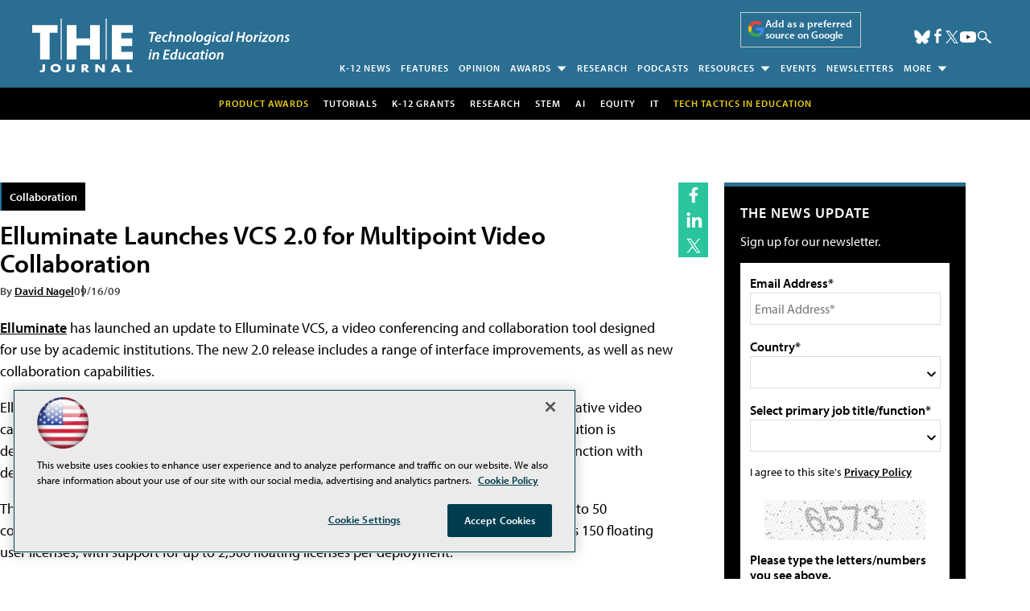

--- FILE ---
content_type: text/html; charset=utf-8
request_url: https://thejournal.com/articles/2009/09/16/elluminate-launches-vcs-2.0-for-multipoint-video-collaboration.aspx
body_size: 25790
content:


<!DOCTYPE html>
<html lang="en-US">
<!--[if gt IE 8]> <html class="no-js" lang="en"> <![endif]-->

<head>

    
<title>Elluminate Launches VCS 2.0 for Multipoint Video Collaboration -- THE Journal</title>
<meta name="description" content="Elluminate has launched an update to Elluminate VCS, a video conferencing and collaboration tool designed for use by academic institutions. The new 2.0 release includes a range of interface improvements, as well as new collaboration capabilities.">
<meta name="keywords" content="elluminate live, elluminate education software, video collaboration software for education, elluminate VCS">

<meta property="og:title" content="Elluminate Launches VCS 2.0 for Multipoint Video Collaboration -- THE Journal" />
<meta property="og:description" content="Elluminate has launched an update to Elluminate VCS, a video conferencing and collaboration tool designed for use by academic institutions. The new 2.0 release includes a range of interface improvements, as well as new collaboration capabilities." />
<meta property="og:url" content="https://thejournal.com/Articles/2009/09/16/Elluminate-Launches-VCS-2,-d-,0-for-Multipoint-Video-Collaboration.aspx" />
<meta property="og:image" content="https://thejournal.com/~/media/EDU/THEJournal/THEOG2.jpg" />
<meta property="og:site_name" content="THE Journal" />
   
    
<!-- Google Tag Manager -->
<script>(function(w,d,s,l,i){w[l]=w[l]||[];w[l].push({'gtm.start':
new Date().getTime(),event:'gtm.js'});var f=d.getElementsByTagName(s)[0],
j=d.createElement(s),dl=l!='dataLayer'?'&l='+l:'';j.async=true;j.src=
'https://www.googletagmanager.com/gtm.js?id='+i+dl;f.parentNode.insertBefore(j,f);
})(window,document,'script','dataLayer','GTM-5QRPD79');</script>
<!-- End Google Tag Manager -->

<!-- BEGIN Google Publisher Tag HEAD CODE -->
<script async="async" src="https://securepubads.g.doubleclick.net/tag/js/gpt.js">
</script>
<script type="text/javascript">
  var googletag = googletag || {};
  googletag.cmd = googletag.cmd || [];
</script>
<script>
  googletag.cmd.push(function() {
                googletag.defineSlot('/5978/eof.the', [[978,250],[970,250],[728,90]], 'div-gpt-ad-lead_t1-0001')
                .addService(googletag.pubads())
                .setTargeting('item',['c2417391_f779_4777_a70b_db4e28763879'])
                .setTargeting('pos',['lead_t1'])
                .setTargeting('Topic',['Collaboration_and_Social_Networking','Learning_Apps_and_Tools','Digital_Media'])
                .setCollapseEmptyDiv(true);
                googletag.defineSlot('/5978/eof.the', [[152,600],[152,650],[140,800],[152,640],[152,800]], 'div-gpt-ad-wallpaper_left-0002')
                .addService(googletag.pubads())
                .setTargeting('item',['c2417391_f779_4777_a70b_db4e28763879'])
                .setTargeting('pos',['wallpaper_left'])
                .setTargeting('Topic',['Collaboration_and_Social_Networking','Learning_Apps_and_Tools','Digital_Media'])
                .setCollapseEmptyDiv(true);
                googletag.defineSlot('/5978/eof.the', [[152,600],[152,650],[140,800],[152,640],[152,800]], 'div-gpt-ad-wallpaper_right-0003')
                .addService(googletag.pubads())
                .setTargeting('item',['c2417391_f779_4777_a70b_db4e28763879'])
                .setTargeting('pos',['wallpaper_right'])
                .setTargeting('Topic',['Collaboration_and_Social_Networking','Learning_Apps_and_Tools','Digital_Media'])
                .setCollapseEmptyDiv(true);
                googletag.defineSlot('/5978/eof.the', [[300,250],[300,600]], 'div-gpt-ad-box_r1-0004')
                .addService(googletag.pubads())
                .setTargeting('item',['c2417391_f779_4777_a70b_db4e28763879'])
                .setTargeting('pos',['box_r1'])
                .setTargeting('Topic',['Collaboration_and_Social_Networking','Learning_Apps_and_Tools','Digital_Media'])
                .setCollapseEmptyDiv(true);
                googletag.defineSlot('/5978/eof.the', [[300,250],[300,600]], 'div-gpt-ad-box_r2-0005')
                .addService(googletag.pubads())
                .setTargeting('item',['c2417391_f779_4777_a70b_db4e28763879'])
                .setTargeting('pos',['box_r2'])
                .setTargeting('Topic',['Collaboration_and_Social_Networking','Learning_Apps_and_Tools','Digital_Media'])
                .setCollapseEmptyDiv(true);
                googletag.defineSlot('/5978/eof.the', [[300,250],[300,600]], 'div-gpt-ad-box_r3-0006')
                .addService(googletag.pubads())
                .setTargeting('item',['c2417391_f779_4777_a70b_db4e28763879'])
                .setTargeting('pos',['box_r3'])
                .setTargeting('Topic',['Collaboration_and_Social_Networking','Learning_Apps_and_Tools','Digital_Media'])
                .setCollapseEmptyDiv(true);
                googletag.defineSlot('/5978/eof.the', [[300,250],[300,600]], 'div-gpt-ad-box_r4-0007')
                .addService(googletag.pubads())
                .setTargeting('item',['c2417391_f779_4777_a70b_db4e28763879'])
                .setTargeting('pos',['box_r4'])
                .setTargeting('Topic',['Collaboration_and_Social_Networking','Learning_Apps_and_Tools','Digital_Media'])
                .setCollapseEmptyDiv(true);
                googletag.defineSlot('/5978/eof.the', [[728,90],[978,250],[970,250]], 'div-gpt-ad-lead_t3-0008')
                .addService(googletag.pubads())
                .setTargeting('item',['c2417391_f779_4777_a70b_db4e28763879'])
                .setTargeting('pos',['lead_t3'])
                .setTargeting('Topic',['Collaboration_and_Social_Networking','Learning_Apps_and_Tools','Digital_Media'])
                .setCollapseEmptyDiv(true);
                googletag.defineSlot('/5978/eof.the', [[728,90],[978,250],[970,250]], 'div-gpt-ad-lead_t4-0009')
                .addService(googletag.pubads())
                .setTargeting('item',['c2417391_f779_4777_a70b_db4e28763879'])
                .setTargeting('pos',['lead_t4'])
                .setTargeting('Topic',['Collaboration_and_Social_Networking','Learning_Apps_and_Tools','Digital_Media'])
                .setCollapseEmptyDiv(true);
                googletag.defineSlot('/5978/eof.the', [[728,90],[978,250],[970,250]], 'div-gpt-ad-lead_t5-0010')
                .addService(googletag.pubads())
                .setTargeting('item',['c2417391_f779_4777_a70b_db4e28763879'])
                .setTargeting('pos',['lead_t5'])
                .setTargeting('Topic',['Collaboration_and_Social_Networking','Learning_Apps_and_Tools','Digital_Media'])
                .setCollapseEmptyDiv(true);
    googletag.pubads().addEventListener('slotRenderEnded', function (e) {
            if (!e.isEmpty) {   // If the ad is not empty
                document.getElementById(e.slot.getSlotElementId()).setAttribute('class', 'ad-loaded');
            }
        });
    googletag.pubads().enableSingleRequest();
    googletag.enableServices();
  });
</script>
<!-- END Google Publisher Tag HEAD CODE -->


<!-- BEGIN Olytics HEAD CODE -->
<link rel="stylesheet" href="https://olytics.omeda.com/olytics/css/v3/p/olytics.css" />

<script type="text/plain" class="optanon-category-C0003">
window.olytics||(window.olytics=[]),window.olytics.methods=["fire","confirm"],window.olytics.factory=function(i){return function(){var t=Array.prototype.slice.call(arguments);return t.unshift(i),window.olytics.push(t),window.olytics}};for(var i=0;i<window.olytics.methods.length;i++){var method=window.olytics.methods[i];window.olytics[method]=window.olytics.factory(method)}olytics.load=function(i){if(!document.getElementById("olyticsImport")){window.a=window.olytics;var t=document.createElement("script");t.async=!0,t.id="olyticsImport",t.type="text/javascript";var o="";void 0!==i&&void 0!==i.oid&&(o=i.oid),t.setAttribute("data-oid",o),t.src="https://olytics.omeda.com/olytics/js/v3/p/olytics.min.js",t.addEventListener("load",function(t){for(olytics.initialize({Olytics:i});window.a.length>0;){var o=window.a.shift(),s=o.shift();olytics[s]&&olytics[s].apply(olytics,o)}},!1);var s=document.getElementsByTagName("script")[0];s.parentNode.insertBefore(t,s)}},olytics.load({oid:"d158cf08e5844cba89cc42fe00c7776d"});
</script>

<script type="text/plain" class="optanon-category-C0003">
olytics.fire(
{
behaviorId: '2905B2456589A1B',
topic: 'Collaboration_and_Social_Networking,Learning_Apps_and_Tools,Digital_Media'
}
);
</script>
<!-- END Olytics HEAD CODE -->


    <meta charset="UTF-8">
<meta name="viewport" content="width=device-width, initial-scale=1.0">
<meta http-equiv="X-UA-Compatible" content="IE=edge,chrome=1">


<link rel="apple-touch-icon" sizes="57x57" href="/design/EDU/thejournal/2014/apple-touch-icon-57x57.png">
<link rel="apple-touch-icon" sizes="114x114" href="/design/EDU/thejournal/2014/apple-touch-icon-114x114.png">
<link rel="apple-touch-icon" sizes="72x72" href="/design/EDU/thejournal/2014/apple-touch-icon-72x72.png">
<link rel="apple-touch-icon" sizes="144x144" href="/design/EDU/thejournal/2014/apple-touch-icon-144x144.png">
<link rel="apple-touch-icon" sizes="60x60" href="/design/EDU/thejournal/2014/apple-touch-icon-60x60.png">
<link rel="apple-touch-icon" sizes="120x120" href="/design/EDU/thejournal/2014/apple-touch-icon-120x120.png">
<link rel="apple-touch-icon" sizes="76x76" href="/design/EDU/thejournal/2014/apple-touch-icon-76x76.png">
<link rel="apple-touch-icon" sizes="152x152" href="/design/EDU/thejournal/2014/apple-touch-icon-152x152.png">
<link rel="icon" type="image/png" href="/design/EDU/thejournal/2014/favicon-196x196.png" sizes="196x196">
<link rel="icon" type="image/png" href="/design/EDU/thejournal/2014/favicon-160x160.png" sizes="160x160">
<link rel="icon" type="image/png" href="/design/EDU/thejournal/2014/favicon-96x96.png" sizes="96x96">
<link rel="icon" type="image/png" href="/design/EDU/thejournal/2014/favicon-16x16.png" sizes="16x16">
<link rel="icon" type="image/png" href="/design/EDU/thejournal/2014/favicon-32x32.png" sizes="32x32">
<meta name="msapplication-TileColor" content="#296e92">
<meta name="msapplication-TileImage" content="/mstile-144x144.png">


<link rel="stylesheet" href="https://use.typekit.net/ohy0ddv.css">
<link rel="stylesheet" href="~/media/EDU/THEJournal/design/css/style.css?v=7">
<link rel="stylesheet" href="~/media/ECG/shared/css/shared.css?v=2" media="print" onload="this.media='all'">

<meta name="twitter:card" content="summary_large_image">
<meta name="twitter:site" content="@THE_Journal">






    
    
    
    
    
    
    
    
    
    
    
    
    
    
    
    
    
    
    
    
     

<script type='text/plain' class='optanon-category-C0004'> (function () {  _ml = window._ml || {};  _ml.eid = '50202';  _ml.fp = '';  _ml.ht = 'shex';  _ml.em = '';  _ml.dm = '';  _ml.informer = { enable: true };  var s = document.getElementsByTagName('script')[0], cd = new Date(), mltag = document.createElement('script');  mltag.type = 'text/javascript'; mltag.async = true;  mltag.src = 'https://ml314.com/tag.aspx?' + cd.getDate() + cd.getMonth() + cd.getFullYear();  s.parentNode.insertBefore(mltag, s);  })(); </script>
 
</head>

<body id="Body1">
    
    
    
    
    
    
    
    
    
    
    
    
    
    
    
    
    
    
    
    
    <form method="post" action="/articles/2009/09/16/elluminate-launches-vcs-2.0-for-multipoint-video-collaboration.aspx" onsubmit="javascript:return WebForm_OnSubmit();" id="form1" novalidate="">
<div class="aspNetHidden">
<input type="hidden" name="__EVENTTARGET" id="__EVENTTARGET" value="" />
<input type="hidden" name="__EVENTARGUMENT" id="__EVENTARGUMENT" value="" />
<input type="hidden" name="__LASTFOCUS" id="__LASTFOCUS" value="" />
<input type="hidden" name="__VIEWSTATE" id="__VIEWSTATE" value="Cskg41QyvII+yDq8og8cIjeX1Y7CGTSqxmSxXV5VcmAyaOHusVAlgu2R8jAI6EeaOzz3hNYOPQjszIXu3s+rjNuIQHLvTOjwV2ZJrMH+gt51ZJjLhVjQC1N+OEeUiJcAmlfwW/0EGS7KOsiWoUeSnNMJN+aoeJPT2xfSQp0oLN8ISQ296oBfDMYYKZ81KHtdeJSieGKNLHp55TGVNIsfCviHbWtH0Exig9D8QnRWjpy0fNVt3PDuXU2FdjKzNtIN2YU7+Xjal9gHTfI/yIM6LUG8w6ulweHKXXVlO3Gis8pEPalaXSVRWwI0ZbYhbb+EiwrISetw+fEMitbeziGiwIf+uslVGZOxi2V55xG9h+YWaKAk4qtIW7nxo9JmNwD5wr9CMcFvOLUxhcFtLUEwIATTocWWO7EgRtG+owRfYZuxj4jwkSO+sSr/Wym3PGfcaR7Fvqchds1bspFGtCezsVZJHYQ81uQsz4LOrQE7O2/6AuJBiOTa6onIivKGX56IKVq/LqXQtlCodSo6x0ufG16Mn898E1ciKa8AoFFctHA2Intl7Qamngsg3OQmn45HnbiXsRgnaJDP8E1OuXNCvpBDmeieZ4matZcvOkshmIHdQq3kwfDt/TblPjS+mwhhl8GVw2kILK4HckwgaDDPOHHceJrQsKewbJErKczg3p6EOTxIRaLpqg8sWmI/VMvmfsFZracXfqK2uAhdhHoGzuNVn+ZjlC83wMPcRjt6pZnaJGhF6A5cnLJOOYGMIFCvb6ot2j62Y6tzoxj/rrqjUAZWPqjERJ92ubC9v5YXBns/WFyyx8YRZSSDJOr1/V1J5+aU8ucmqHtdFS07D5uRHN+qENLgTBZxX50u0p5wbEpfS+RYxPjfwQE1QIVC1he7K7KFZlLRfnnnpy1oHopSJtClQVeNoJrn3o0Rvp8MriAT+hIF1BZ3mNSLqU0gXj/fFHAVgwGnPPNlsGYucDyhTGYd49mRkxBHmGQFc4I/keUGk2MwJ6/3BGxoFKgGevYTaTzoZiS7kPds1zBDVCfRv/EefeHsXOsLCvHOBVCCYRI9SLxz3WlWJVzsoAj6+rWZ8QD9AiwJowIyeuxpMFSf6HPx/gALhil14c7E+osA6FmevgFDYVcPrHF/idotgwpA/eV747o8kArcfzYF8wPbSIwyskBneJIQU1Wl5AjhG1WZEOAbj45FCggYId0YWLyLVre1sdivnwyCylN996bPcvYUFncZuH7jtAhBPJ7UFPdUDxwfTVr1h2akUjn5aEgMoPBRE1RZnnZWxIltSWaD4rQMELL9Tq1ARlCPh4nfttB6WdN5Nff91vd0/iGCYjdDDz8QOCybqsiNOtSl83bdL9eOAof2tU36YD9vV2IzOsXiVrdydoHGteUab9rBm0m4LsL2f521if5rLP/9h8GhGxoitGnPjJt/T5Pp43Ut2vOpN1pUQP9BoT739Ms0Q7G2M9kx7V52N9v5MqzQR85Jgw0kTfESbfxtrxHecMqVMi4UWH/lkqJnigVbyS58FxUQGoaJu2XFl1FBAnzwgsWlDMPZXihJxTnxtlMWPSAcSHm/PKJT5E8Uv2K8uE1P6l8WPPSmrf12q8NUQXO5yUztQX2SX0MLyAipGlGnViI68QzwOeh9Bsw10hdBtxR7JmzFguM/wcEbbA+2RggKfzVz4ceIjdBRdDZjAyfMRzHM4Tlq8Lw/PXXdv6FeWsiQIwnxuyTQgqLrWf1Cgj6qUjBH+qIvt8UlQckOvUaAwOlv0tz40ktfbFAsETYpqLEgqljFT00Xv2cn+gBVKHH0C/yMpxbTZnlBuE3NrYhnukLUV7C+Sr9rUa8rrmC2NIFh3xFCmYgnEQQko9crUxM8y5NkS3AUcU5vz94IlczctmzXRLJjHp1s0ZrY6WmgUJMUihNxgD02tiqLJbNVAhH0VYqAvEdc9Y7SSqr4rgyh4SBHxd5UWd6C2U+W+qIETs9/vgT4zdfNkRhubiCHQe+4DhMTNpYm0aLXwcT6L7gfCojh9Q83jcagO85lXlKOH1zwNz2pnCA9es0KdjU2djn7eiAKOA7bP2eEuxKq3Ahm8s9/LDFZxV9hxKnRAvErtp0dzp/THgyKb7evlmRuDzawq/tEzFTUcuOtxNdnUUjvPA8lrFtYD6a64naZ2+6ft8ghsZRyO4DimNjxN+m7IDwDBDoTgVAU+O35SMe31j1A6/8zlja8Wwim0bHfpexFa0TNaBICmHnZ2wiW2WeKNSiRvQ+ivelqM5m3YDzyCjxjpcBPQSPgvF8AJmwIh2WxByXZX6wYJE1LaFiIU7DoXb5SeklGQTIOkN0VhXVItRVZprw8IJxwkYK5Yf+iPXC2HoyiE0JioTEpTcV4y26N8AWrjntd7qa9H8vZ/POhqBs+fSFB2NkUMsnRT1tQCu6z70GNpdTU3wwIADCPYfTnKJHqKeYZ1MsdK4xn7ZouNuvSqjjjM2kQu/m8I7lm24eTYSK81bvs0fiPqgeduncRCdZXho9+xAkHlr/9uejan72o3NsDfsfUUyYEyxJPYxUC2fGQzjT2jfauCO7MU+a4V4Cq5lsQWuxImIIwAf0tGLoXekjmJikfYKFMKOL80lw1onRhlU2ZPF2aU9JWNA6o+/ysHweMB8mdONpJaxTnALj/HRCcmp6e/1MLByPcSWvkjXrs+/cMssZmBNrg0IBcRzjgW0lO+O+fnh4xRWc66EtGUv/SyA+O39c1O+6WBKpxOXDXCHGpGVYx41jUIYcPXAtaBmvF64gC8NoNItWb4tOP8TnLDULwxyZ738nJwDYymwE3W+iZVYPy2M/s1/H2ywcnVjYenfKyGWeNZaasyoPt1Vk5u/3+e5sG0JSAhtCTk9HGhW6AWIqKd1R++cSUwBh8MzfmZKt8lbEUA7eEr8EcXlmZ/OyL14AznXVru10zxSxPbAtj86STcA7K9qt135K4yAeaqcrhd2Alj/jXtr67yVYqpB0GbtTdUALj1oDEj4j5B3m9HcP5XNKeRUGmwE56kv2WxyOzUjkPbFvNS0HxahK24WlskwRveELJMks942KKdH0US9N6vFfAkFz8nMRq9GefWMHnRttUB2LdkTNvs4erIje6pctzw293JtiIb0BoLPwpIAfJC6Z0ETMYCSn919fajLtZD/Vu8BnN2T69nbDVQcXq/uK06Xih3d1eBv6/vuwJ7ndx17TNhbH3O/DiLAH8JJjzH6e4xy6pbQXysbilDcJ6xwHgnaU7mSk2nlcyJrHt6SZWtVMV3RTFCtiOL5xPeR59HyegLA1kSgo3QL1PDM7unuYMXgTAueNY0YCd7yN0WYO9ODcgXpk9vM1lnIxIefFaEfBYp5Lf5C6Snm7mZGKzOeY5ShD/5PMZLc68ect/AjF1Jd2PlVeUKQ5a5EtKn/fv99xPeD7GfKF/FCnd4JMHH1d5+0tb25ojTQThy26tlspc72PzIBPwpQWrkOBoU+P57T1O372Dmcpg823J5hoBawn4VM27bzXjr+IYi00tRZnBtZKTedCW0XKNcW/IrURREVCa2zYi8nNBnKHqLBreD/3i8qwm7NsECp00jEC0PszO8vXpBhQUSHoZ+0Ho+pITnBLQaFS7FmRZvHHHbjjQjZbRWO5d4A4xM/XFUiLkVObBmkc78xJ77Si3WR6qMZqac0t2D0A2vCNlj+XBROTGvLk7TsBM7UywqdsGhGidPo14pETyCTDKKG5wMrCHmm6fKF4S2guA/8Yx8J00y8Sfii0qFQElYjWNwJm2UbZhG/9Jv+gRow1t/Z5ft6JfW+4qTzdUIDg05wuDwrF9o3lFalQk8KPy9QLfdMYW6oFU9OTyXzuZySK9l6NET87U1x56sHBLf5JNpgqwItpITUCLU/DPlO+hIcGZjoCH16IiVuIQ6BKB9HHCMgfuJ0ccEYlacurEZzdPhJPADgvg1xU2l6Igwyt+oUinBUoOTzGxLJfzj5GUYQndYb/JbNifqnRd1lKrtQYSE2QriSpsPoHpGcL28zjJYhBxfMXM8yy0X6u1Ey0CmJp9jLooBYp7u7JxFRkoZVh6xtPQ7GuRuAZXA+yc/R43jO2We3Ez1BLmSQPErWLSDMVDeplAjN82TYC64dC/aZlerN4UPO1kASFFTRb6R3gaYGCuhf/pFGubNZMXs9IuVKTS8BKhFlBe3DqFcCY2mbBch2g2U1Xn/YdFBonAnjDK2Ise8OBJ9Gx4SP1seOu2UDGBFYctKUzKq3laAF4OoRORUFgbqIqKWT+WskXAeRd0jz7xadl2gsE2Jn2BW1qPJ5sydNnHVP0XD31XX0YlplJkbo+ClqQx1f1oNKXOs4eHmY2/mG/[base64]/mrTu/vxTA5lYiMDmfWBehC1uoHPpaz0I4jcOOngE/MxKvxH4pA/iFCLE6abfYiioqvFkUxZ75BHKGcPMEwKAkGS6NREea/EoNiQzC5ZhJEG7f5nqG+bH9sDU/iKZYu9LXy2j41LSRHHkQjCnJ+cf8sdwB42gffpTV3TV4FbyEkoHE/ZwbYMt5qnDG2+frTzj4yySjmcKSTKENSC9BYoi2gd2MiZmNG6B3CLsGytdYxySSngIF2R8L1Pb1C38ncN9ylSSS6WVAQxeNQBKGHn3bb+/w7D8y78EOMqQ3iC/DTgG/W04jjTPdGkpj0RJ/Pj43pRw9jD+B7/tXWr2ukex3B66pFkXU8Wbu+hVcM2XZH4+7uK3oHxVAMRfcq83SgPmYdnTQUiyyzfOKs06XqISv0yxy3RJFomSQpAA5eM+blevyIE1l/ZGJUtZwA==" />
</div>

<script type="text/javascript">
//<![CDATA[
var theForm = document.forms['form1'];
if (!theForm) {
    theForm = document.form1;
}
function __doPostBack(eventTarget, eventArgument) {
    if (!theForm.onsubmit || (theForm.onsubmit() != false)) {
        theForm.__EVENTTARGET.value = eventTarget;
        theForm.__EVENTARGUMENT.value = eventArgument;
        theForm.submit();
    }
}
//]]>
</script>


<script src="/WebResource.axd?d=pynGkmcFUV13He1Qd6_TZCBIjC6zCiEqmi_kDcnpBDGtmmPBmv3CrteKCAgzbUk5eSixZw2&amp;t=638941958805310136" type="text/javascript"></script>

<script language="javascript" type="text/javascript">
var id = ''; 

function FocusSearchBox(ctl) {
id = ctl;}

function BlurSearchBox() {
id = '';}

document.onkeypress = function disableKey(e) { var evtobj = window.event ? event : e;var unicode = evtobj.charCode ? evtobj.charCode : evtobj.keyCode;if (unicode == 13) {if (id == '') {window.event.keyCode = 0;} else {document.getElementById("hdnSearch").value = id;document.getElementById(id.replace("txt", "btn")).click();} } }
</script>
<script src="/ScriptResource.axd?d=nv7asgRUU0tRmHNR2D6t1BCQzKJF3qG8n24-QK4PFlSXAgxgv3z1YENq9JhLyQSID3R3SyEdEVFR8ocgzJYjemz95vK77aElmNdVUXjEDz-0aZDTVgQHQ8-0nTRrAeT4VL3zPA2&amp;t=ffffffffe6692900" type="text/javascript"></script>
<script src="/ScriptResource.axd?d=NJmAwtEo3Ipnlaxl6CMhvjOi3DLD4zu9UUlzLQS2Pj8Zl7U3GGzKjrUUWPK7kr7X84IY0wu4RVTMo-8S1T1ETJUbMxWXpTUd6UaVV3KCdh_RmmxS8AjzCGYQQm-A2L61zUnFv1cgjZ-Auo-jdpBt78-pjzo1&amp;t=32e5dfca" type="text/javascript"></script>
<script src="/ScriptResource.axd?d=dwY9oWetJoJoVpgL6Zq8OE-5gR9tL6WbHRPatGElJVzGCYjfXu8aIZzLF_D6RDXd5pewafT-BRScKSOP1t-1FDqNUrmRDUtJzHsI6NsPO0ZTiWo4B9U3npdnsfFHooNo-Y1-34zXKnaTDXbmQAr1eCN9Xnc1&amp;t=32e5dfca" type="text/javascript"></script>
<script src="../../../../sitecore/shell/Controls/Lib/jQuery/jquery-1.12.4.min.js" type="text/javascript"></script>
<script type="text/javascript">
//<![CDATA[
function WebForm_OnSubmit() {
if (typeof(ValidatorOnSubmit) == "function" && ValidatorOnSubmit() == false) return false;
return true;
}
//]]>
</script>

<div class="aspNetHidden">

	<input type="hidden" name="__VIEWSTATEGENERATOR" id="__VIEWSTATEGENERATOR" value="A9DC696D" />
</div>
        <script type="text/javascript">
//<![CDATA[
Sys.WebForms.PageRequestManager._initialize('ScriptManager', 'form1', ['tph_scontent1_0$OmedaDynamicFormPanel','ph_scontent1_0_OmedaDynamicFormPanel'], [], ['ph_scontent1_0$btnSubmit','ph_scontent1_0_btnSubmit'], 90, '');
//]]>
</script>

         
<!-- Google Tag Manager (noscript) -->
<noscript><iframe src="https://www.googletagmanager.com/ns.html?id=GTM-5QRPD79"
height="0" width="0" style="display:none;visibility:hidden"></iframe></noscript>
<!-- End Google Tag Manager (noscript) -->

 
 



    
        <div class="wrapper">
            
            

<NOINDEX>

<div id="ph_wrapper2_0_pnlSearch" class="search">
	
    <fieldset>
        <input name="ph_wrapper2_0$txtSearch" type="text" id="ph_wrapper2_0_txtSearch" onFocus="FocusSearchBox(&#39;ph_wrapper2_0_txtSearch&#39;)" onBlur="BlurSearchBox()" />        
        <select name="ph_wrapper2_0$ddlCollections" id="ph_wrapper2_0_ddlCollections">
		<option selected="selected" value="3ea88a1549ba49fc9bc36ddb1532c188">THE Journal</option>

	</select>
        <input type="submit" name="ph_wrapper2_0$btnSearch" value="Search" id="ph_wrapper2_0_btnSearch" class="submit" formnovalidate="" />
        
	    <input type="hidden" id="hdnSearch" name="hdnSearch" visible="false" />
	</fieldset>

</div>

</NOINDEX>
            
            
            
            
            
            
            
            
            
            
            
            
            
            
            
            
            
            
            
            <div class="leaderboard">
                
    <div class="ad">
        <div id="div-gpt-ad-lead_t1-0001">
            <script type="text/javascript">
                googletag.cmd.push(function() {
                    googletag.display('div-gpt-ad-lead_t1-0001');
                });
            </script>
            <noscript>
                <a href="https://pubads.g.doubleclick.net/gampad/jump?iu=/5978/eof.the&t=item%253dc2417391_f779_4777_a70b_db4e28763879%26pos%253dlead_t1%26Topic%253dCollaboration_and_Social_Networking%252cLearning_Apps_and_Tools%252cDigital_Media&sz=978x250|970x250|728x90&tile=1&c=123456789" target="_blank" >
                <img src="https://pubads.g.doubleclick.net/gampad/ad?iu=/5978/eof.the&t=item%253dc2417391_f779_4777_a70b_db4e28763879%26pos%253dlead_t1%26Topic%253dCollaboration_and_Social_Networking%252cLearning_Apps_and_Tools%252cDigital_Media&sz=978x250|970x250|728x90&tile=1&c=123456789" border="0" alt="" />
                </a>
            </noscript>
        </div>
    </div>

<div class="leaderboardinner">



                <a href="/" class="site-logo" aria-label="THE Journal Home Page">
<img src="~/media/EDU/THEJournal/thejournalwhitetagline.svg" width="320" height="67" alt="THE Journal" aria-hidden="true" fetchpriority="high">
</a>

<button id="menu-toggle" class="menu-toggle" aria-label="Expand menu"></button>

<div class="PreferredSourceButtonWrapper">
<a href="https://www.google.com/preferences/source?q=thejournal.com" target="_blank" rel="noopener noreferrer" data-event-name="preferred-source" data-element-label="Add as a preferred source on Google" data-location="NAVIGATION" data-type="BUTTON" class="preferred-source-button">
 <svg xmlns="http://www.w3.org/2000/svg" height="24" viewBox="0 0 24 24" width="24" aria-hidden="true"><path d="M22.56 12.25c0-.78-.07-1.53-.2-2.25H12v4.26h5.92c-.26 1.37-1.04 2.53-2.21 3.31v2.77h3.57c2.08-1.92 3.28-4.74 3.28-8.09z" fill="#4285F4"></path><path d="M12 23c2.97 0 5.46-.98 7.28-2.66l-3.57-2.77c-.98.66-2.23 1.06-3.71 1.06-2.86 0-5.29-1.93-6.16-4.53H2.18v2.84C3.99 20.53 7.7 23 12 23z" fill="#34A853"></path><path d="M5.84 14.09c-.22-.66-.35-1.36-.35-2.09s.13-1.43.35-2.09V7.07H2.18C1.43 8.55 1 10.22 1 12s.43 3.45 1.18 4.93l2.85-2.22.81-.62z" fill="#FBBC05"></path><path d="M12 5.38c1.62 0 3.06.56 4.21 1.64l3.15-3.15C17.45 2.09 14.97 1 12 1 7.7 1 3.99 3.47 2.18 7.07l3.66 2.84c.87-2.6 3.3-4.53 6.16-4.53z" fill="#EA4335"></path><path d="M1 1h22v22H1z" fill="none"></path></svg>
Add as a preferred source on Google </a>
</div> 



                

<NOINDEX>

<!-- component markup start -->
<div class='topnav no-js'>
    <ul class="topnavlist"><li><a href="/Articles/List/News.aspx">K-12 News</a></li><li><a href="/Articles/List/Features.aspx">Features</a></li><li><a href="/Articles/List/Viewpoint.aspx">Opinion</a></li><li><a class="hasChild" href="javascript:void(0);">Awards</a><ul><li><a href="/Pages/Product-of-the-Year/Entry-Form.aspx">Entry Form</a></li><li><a href="/Pages/Product-of-the-Year.aspx">Winners</a></li></ul></li><li><a href="/Articles/List/Research.aspx">Research</a></li><li><a href="/Podcasts/List/THE-Journal-Insider.aspx">Podcasts</a></li><li><a class="hasChild" href="javascript:void(0);">Resources</a><ul><li><a href="/Webcasts/List/Webinars.aspx">Webcasts</a></li><li><a href="/Whitepapers/List/White-Papers.aspx">Whitepapers</a></li><li><a href="/Pages/Resources.aspx">Microsites</a></li><li><a href="/Pages/Video-Resource-Center.aspx">Videos</a></li><li><a href="/Pages/Glossary.aspx">Glossary</a></li></ul></li><li><a href="https://techtacticsineducation.com/">Events</a></li><li><a href="/Newsletters/K-12-Technology-News.aspx">Newsletters</a></li><li><a class="hasChild" href="javascript:void(0);">More</a><ul><li><a href="/Pages/About-THE-Journal.aspx">About Us</a></li><li><a href="/newslettersub">Subscribe</a></li><li><a href="https://converge360.com/Pages/Advertising/THE.aspx">Advertising</a></li><li><a href="/Pages/Contact-Us.aspx">Contact Us</a></li><li><a href="/Pages/Sitemap.aspx">Sitemap</a></li><li><a href="/Pages/Digital-Editions.aspx">Magazine Archives</a></li><li><a href="/RSS-Feeds/RSS-List.aspx">RSS</a></li><li><a href="http://www.1105reprints.com/">Licensing/Reprints</a></li><li><a href="https://1105media.com/Pages/List-Rental.aspx">List Rental</a></li></ul></li></ul>
    <br class="clear" />
</div>
<!-- component markup end -->

</NOINDEX>


                <div id="ph_leaderboard4_0_divBlockBox" class="social-top">
	
	<div id="ph_leaderboard4_0_divBody" class="summary"><ul>
	<li class="social-icon bluesky">
	  <a href="https://bsky.app/profile/thejournal.bsky.social" target="_blank" aria-label="Follow Us on Bluesky">
		<img src="~/media/ECG/shared/img/socialmedia/bluesky_light.ashx" width="20" height="20" alt="Follow Us on Bluesky" fetchpriority="high">
	  </a>
	</li>

        <li class="social-icon facebook">
          <a href="https://www.facebook.com/THEJournalK12EdTech/" target="_blank" aria-label="Follow Us on Facebook">
            <img src="~/media/ECG/shared/img/socialmedia/facebook_light.ashx" aria-hidden="true" alt="" width="19" height="19" fetchpriority="high"></a>
        </li>

         <li class="social-icon twitter">
          <a href="https://twitter.com/THE_Journal" target="_blank" aria-label="Follow Us on Twitter / X">
            <img src="~/media/ECG/shared/img/socialmedia/twitter_x_light.ashx" aria-hidden="true" alt="" width="16" height="16" fetchpriority="high"></a>
        </li>

        <li class="social-icon youtube">
          <a href="https://www.youtube.com/@EdTechNewsUSA" target="_blank" aria-label="Follow Usg on YouTube">
              <img src="~/media/ECG/shared/img/socialmedia/youtube_light.ashx" aria-hidden="true" alt="" width="20" height="20" fetchpriority="high"></a>
        </li>

 <li class="search-icon"><img src="~/media/ECG/rcpmag/design/2019/search.svg" class="search-button" alt="Search" width="16" height="14" fetchpriority="high"></li>
            <li class="search-icon-close"><img src="~/media/ECG/rcpmag/design/2019/searchclose.svg" class="search-button-close" alt="Close Search" width="16" height="14"></li>
</ul>

</div>
	
</div>
                
                
                
</div>



                
                
                
                
                
                
                
                
                
                
                
                

<NOINDEX>

<!-- component markup start -->
<div class='topicnav'>
    <ul class="topnavlist"><li><a href="/Pages/Product-of-the-Year.aspx"><font style="color:#f0d310">Product Awards</font></a></li><li><a href="/Articles/List/Tutorials.aspx">Tutorials</a></li><li><a href="/Articles/Resources/Upcoming-Grants-and-Events.aspx">K-12 Grants</a></li><li><a href="/Articles/List/Research.aspx">Research</a></li><li><a href="/Articles/List/STEM.aspx">STEM</a></li><li><a href="/Articles/List/Artificial-Intelligence.aspx">AI</a></li><li><a href="/Articles/List/Equity.aspx">Equity</a></li><li><a href="/Articles/List/IT.aspx">IT</a></li><li><a href="http://techtacticsineducation.com"><font style="color:#f0d310">Tech Tactics in Education</font></a></li></ul>
    <br class="clear" />
</div>
<!-- component markup end -->

</NOINDEX>


                
            </div>		            

            <header role="banner" class="header">            
                
                
                
                
                
                
                
                
                
                
                
                
                
                
                
                
                
                
                
                
            </header>
                

            <div id="main">
    		
                
    <div class="ad">
        <div id="div-gpt-ad-wallpaper_left-0002">
            <script type="text/javascript">
                googletag.cmd.push(function() {
                    googletag.display('div-gpt-ad-wallpaper_left-0002');
                });
            </script>
            <noscript>
                <a href="https://pubads.g.doubleclick.net/gampad/jump?iu=/5978/eof.the&t=item%253dc2417391_f779_4777_a70b_db4e28763879%26pos%253dwallpaper_left%26Topic%253dCollaboration_and_Social_Networking%252cLearning_Apps_and_Tools%252cDigital_Media&sz=152x600|152x650|140x800|152x640|152x800&tile=2&c=123456789" target="_blank" >
                <img src="https://pubads.g.doubleclick.net/gampad/ad?iu=/5978/eof.the&t=item%253dc2417391_f779_4777_a70b_db4e28763879%26pos%253dwallpaper_left%26Topic%253dCollaboration_and_Social_Networking%252cLearning_Apps_and_Tools%252cDigital_Media&sz=152x600|152x650|140x800|152x640|152x800&tile=2&c=123456789" border="0" alt="" />
                </a>
            </noscript>
        </div>
    </div>


                
    <div class="ad">
        <div id="div-gpt-ad-wallpaper_right-0003">
            <script type="text/javascript">
                googletag.cmd.push(function() {
                    googletag.display('div-gpt-ad-wallpaper_right-0003');
                });
            </script>
            <noscript>
                <a href="https://pubads.g.doubleclick.net/gampad/jump?iu=/5978/eof.the&t=item%253dc2417391_f779_4777_a70b_db4e28763879%26pos%253dwallpaper_right%26Topic%253dCollaboration_and_Social_Networking%252cLearning_Apps_and_Tools%252cDigital_Media&sz=152x600|152x650|140x800|152x640|152x800&tile=3&c=123456789" target="_blank" >
                <img src="https://pubads.g.doubleclick.net/gampad/ad?iu=/5978/eof.the&t=item%253dc2417391_f779_4777_a70b_db4e28763879%26pos%253dwallpaper_right%26Topic%253dCollaboration_and_Social_Networking%252cLearning_Apps_and_Tools%252cDigital_Media&sz=152x600|152x650|140x800|152x640|152x800&tile=3&c=123456789" border="0" alt="" />
                </a>
            </noscript>
        </div>
    </div>


                
                
                
                
                
                
                
                
                
                
                
                
                
                
                
                
                
                

                 <div class="sideBar">
                    
                    
                    
                    
                    
                    
                    
                    
                    
                    
                    
                    
                    
                    
                    
                    
                    
                    
                    
                    
                </div>
                
                <div class="pContent">
                    

<div class="topicbox">
    
    <ul id="ph_pcontent1_0_ulTopicList"><li><a href="https://thejournal.com/Portals/Collaboration.aspx">Collaboration</a></li></ul>
</div>
                    

<div id='level0'>
    <div id="article"> 
        
        <p id="ph_pcontent2_0_KickerText" class="kicker"></p>
        
        <h3 id="ph_pcontent2_0_MainHeading" class="title">Elluminate Launches VCS 2.0 for Multipoint Video Collaboration</h3>
        
        
        <ul id="ph_pcontent2_0_ByAuthor" class="byline">
			<li class="author">By <a href="https://thejournal.com/Forms/EmailToAuthor.aspx?AuthorItem={C71F19DC-CE5A-4810-95BB-24B20F9EBB55}&ArticleItem={C2417391-F779-4777-A70B-DB4E28763879}">David Nagel</a></li><li class="date">09/16/09</li>
		</ul>

        		<p>				<a href="http://www.elluminate.com/" target="_blank">Elluminate</a> has launched an update to Elluminate VCS, a video conferencing and collaboration tool designed for use by academic institutions. The new 2.0 release includes a range of interface improvements, as well as new collaboration capabilities.</p>		<p>Elluminate VCS is a  software tool designed to provide educators and students with live, collaborative video capabilities and interoperability with existing videoconferencing tools. The multipoint video solution is designed to allow academic institutions to use legacy videoconferencing infrastructure in conjunction with desktop PCs.</p>		<p>The system offers HD resolutions and frame rates up to 30 FPS. On a single node, it supports up to 50 concurrent multipoint users; it can support up to 200 concurrent users on four nodes. It includes 150 floating user licenses, with support for up to 2,500 floating licenses per deployment.</p>		<p>Beyond videoconferencing, the system also offers collaborative technologies like chat, whiteboarding, application and desktop sharing, and support for file transfers, among other presentation capabilities.</p>		<p>The new 2.0 release offers:</p>		<ul>  <li>Improved H.264 support;</li>  <li>A streamlined interface, including drag and drop window manipulation and file import, tool ribbons, and participant search;</li>  <li>Hand-raising capabilities;</li>  <li>Session moderation; and</li>  <li>Support for up to 25 connections in single session.</li></ul>		<p>Elluminate is releasing VCS 2.0  this month. Further information can be found <a href="http://www.elluminate.com/products/vcs/index.jsp" target="_blank">here</a>.</p>
        
        
        
        
        
        
        
        <!-- pager start -->
        
        <!-- pager end -->
        
        
            
        

        
                <div class="aboutAuthor">
                    <p id="ph_pcontent2_0_AuthorInfo_AboutAuthor" class="author">About the Author</p>
                    
                <p>
                    <strong></strong>
                    <p><a href="../../../../Articles/List/nagel.aspx">David Nagel</a> is  the former editorial director of 1105 Media's Education Group and editor-in-chief of <em>THE Journal</em>, <em>STEAM Universe</em>, and <em>Spaces4Learning</em>. A 30-year publishing veteran, Nagel has led or contributed to dozens of technology, art, marketing, media, and business publications. </p>
<p>He can be reached at <a href="/cdn-cgi/l/email-protection#197d786f707d77787e7c7574767b70757c597e74787075377a7674"><span class="__cf_email__" data-cfemail="365257405f52585751535a5b59545f5a5376515b575f5a1855595b">[email&#160;protected]</span></a>.  You can also <a href="https://www.linkedin.com/in/davidrnagel/" target="_blank">connect with him on LinkedIn</a> at <a href="https://www.linkedin.com/in/davidrnagel/" target="_blank">https://www.linkedin.com/in/davidrnagel/ </a>.</p>
                    <br />
                    
                    <a id="ph_pcontent2_0_AuthorInfo_AuthorEmail_0"></a>
                </p>
            
                </div>
            
    </div>
</div>
                    
                    
                    
                    
                    
                    
                    
                    
                    
                    
                    
                    
                    
                    
                    
                    
                    
                    
<NOINDEX>
<div id="ph_pcontent20_0_EmailThis" class="email">
	
    <p><a id="ph_pcontent20_0_Email" href="/Forms/EmailItem.aspx?EmailItem={C2417391-F779-4777-A70B-DB4E28763879}">E-Mail this page</a></p>

</div>
</NOINDEX>
<NOINDEX>
<div id="ph_pcontent20_1_PrintFormat" class="print">
	
	<p><a id="ph_pcontent20_1_Print" href="https://thejournal.com/Articles/2009/09/16/Elluminate-Launches-VCS-2,-d-,0-for-Multipoint-Video-Collaboration.aspx?p=1" target="_blank">Printable Format</a></p>

</div>
</NOINDEX><div id="ph_pcontent20_2_divListBox" class="bottomarticles">
    <h4 id="ph_pcontent20_2_h4Header" class="L1CommonDLBheader">Featured</h4>
    
    <ul>
                    
                
                <li id="ph_pcontent20_2_lvItemList_liListItem_0">
                    
                    
                    <a href="https://thejournal.com/Articles/2025/11/18/Call-for-Opinions-2026-Predictions-for-Education-IT.aspx"><img src='-/media/EDU/CampusTechnology/2025/11/20251118crystalball.jpg' alt='glowing crystal ball with network connections' /></a>
                    <h3 id="ph_pcontent20_2_lvItemList_h3Title_0"><a href="https://thejournal.com/Articles/2025/11/18/Call-for-Opinions-2026-Predictions-for-Education-IT.aspx">Call for Opinions: 2026 Predictions for Education IT</a></h3>
                    
                    
                    
                    <p id="ph_pcontent20_2_lvItemList_pSummary_0" class="summary">
                        How will the technology landscape in education change in the coming year? We're inviting our readership to weigh in with their predictions, wishes, or worries for 2026.
                        
                        
                        
                    </p>
                    
                    <div class="MemberContentDescription"></div> 
                    <div class="MemberContentPurchase"></div> 
                    
                    
                </li>
                
            
                <li id="ph_pcontent20_2_lvItemList_liListItem_1">
                    
                    
                    <a href="https://thejournal.com/Articles/2025/11/12/Microsoft-Copilot-Intros-Voice-Commands-Teams-Collaboration-Local-Data-Processing.aspx"><img src='-/media/EDU/CampusTechnology/2025/11/20251112voice.jpg' alt='business man using smart phone in office' /></a>
                    <h3 id="ph_pcontent20_2_lvItemList_h3Title_1"><a href="https://thejournal.com/Articles/2025/11/12/Microsoft-Copilot-Intros-Voice-Commands-Teams-Collaboration-Local-Data-Processing.aspx">Microsoft Copilot Intros Voice Commands, Teams Collaboration, Local Data Processing</a></h3>
                    
                    
                    
                    <p id="ph_pcontent20_2_lvItemList_pSummary_1" class="summary">
                        Microsoft has added new features within its Microsoft 365 Copilot offering, aimed at making further foothold in the enterprise, including voice-based interaction, group collaboration tools, and an expansion of in-country data processing. 
                        
                        
                        
                    </p>
                    
                    <div class="MemberContentDescription"></div> 
                    <div class="MemberContentPurchase"></div> 
                    
                    
                </li>
                
            
                <li id="ph_pcontent20_2_lvItemList_liListItem_2">
                    
                    
                    <a href="https://thejournal.com/Articles/2025/10/22/The-Hidden-Cyber-Risk-in-Schools.aspx"><img src='-/media/EDU/THEJournal/2025/10/20251016printer.jpg' alt='woman using network-connected printer' /></a>
                    <h3 id="ph_pcontent20_2_lvItemList_h3Title_2"><a href="https://thejournal.com/Articles/2025/10/22/The-Hidden-Cyber-Risk-in-Schools.aspx">The Hidden Cyber Risk in Schools</a></h3>
                    
                    
                    
                    <p id="ph_pcontent20_2_lvItemList_pSummary_2" class="summary">
                        Printers may not be glamorous, but they are an often-overlooked attack vector that should be part of every district's cybersecurity strategy.
                        
                        
                        
                    </p>
                    
                    <div class="MemberContentDescription"></div> 
                    <div class="MemberContentPurchase"></div> 
                    
                    
                </li>
                
            
                <li id="ph_pcontent20_2_lvItemList_liListItem_3">
                    
                    
                    <a href="https://thejournal.com/Articles/2025/10/22/Mark-Robers-CrunchLabs-Unveils-Free-Science-Curriculum-for-Grades-6-8.aspx"><img src='-/media/EDU/THEJournal/2025/10/20251022stem.jpg' alt='pattern featuring various scientific instruments and space icons, including beakers, atoms, and planets on a dark background' /></a>
                    <h3 id="ph_pcontent20_2_lvItemList_h3Title_3"><a href="https://thejournal.com/Articles/2025/10/22/Mark-Robers-CrunchLabs-Unveils-Free-Science-Curriculum-for-Grades-6-8.aspx">Mark Rober's CrunchLabs Unveils Free Science Curriculum for Grades 6-8</a></h3>
                    
                    
                    
                    <p id="ph_pcontent20_2_lvItemList_pSummary_3" class="summary">
                        CrunchLabs, the maker of STEM activity kits for kids founded by NASA engineer turned YouTube science communicator Mark Rober, has launched Class CrunchLabs, a collection of free standards-aligned science curriculum resources that combine video storytelling with hands-on classroom challenges. 
                        
                        
                        
                    </p>
                    
                    <div class="MemberContentDescription"></div> 
                    <div class="MemberContentPurchase"></div> 
                    
                    
                </li>
                
            
            
    </ul>
    <div id="ph_pcontent20_2_dvPagination" class="pagination">
        <ul>
            
        </ul>
    </div>
    
</div>
                </div>
                
                <div class="sContent">
                    
<script data-cfasync="false" src="/cdn-cgi/scripts/5c5dd728/cloudflare-static/email-decode.min.js"></script><script type="text/javascript">

    (function () {
        var originalValidationSummaryOnSubmit = window.ValidationSummaryOnSubmit;
        window.ValidationSummaryOnSubmit = function (validationGroup) {
            var originalScrollTo = window.scrollTo;
            window.scrollTo = function () { };
            originalValidationSummaryOnSubmit(validationGroup);
            window.scrollTo = originalScrollTo;
        } 
    } ());

    function ValidateCheckBoxList(sender, args) {
        var checkBoxList = document.getElementById(sender.attributes.checkboxlistclientid.nodeValue);
        var checkboxes = checkBoxList.getElementsByTagName("input");
        var isValid = false;
        for (var i = 0; i < checkboxes.length; i++) {
            if (checkboxes[i].checked) {
                isValid = true;
                break;
            }
        }
        args.IsValid = isValid;
    }

    function GDPRValidation(oSrouce, args) {
         var rb = document.getElementById("ph_scontent1_0_rblGDPR");
         var radio = rb.getElementsByTagName("input");
         args.IsValid = false;
         for (var i = 0; i < radio.length; i++) {
             if (radio[i].checked) {
                 args.IsValid = true;
                 break;
             }
         }
     }
</script>


<div id="omedaDynamicForm">
     <div id="ph_scontent1_0_OmedaDynamicFormPanel">
	
		    <div id="ph_scontent1_0_dvOmedaDynamicForm" class="newsletter-form">
			    <div data-val-validationGroup="OmedaDynamicForm" id="ph_scontent1_0_vlSummary" class="omedaDynamicFormErrorList" data-valsummary="true" style="display:none;">

	</div>
			    

                <div id="ph_scontent1_0_dvOmedaDynamicFormFields" class="omedaDynamicFormFields">
                    <div id="form-header">

<div class="pubname">THE NEWS UPDATE</div>
<div class="signupheader">Sign up for our newsletter.</div>

</div>


<span id="ph_scontent1_0_lblEmail_Address01" class="omedaDynamicFormLabel" for="txtEmail_Address01">Email Address*</span><input name="ph_scontent1_0$txtEmail_Address01" type="text" id="ph_scontent1_0_txtEmail_Address01" class="omedaDynamicFormInput" placeholder="Email Address*" LCSQuestionId="1" /><span data-val-controltovalidate="ph_scontent1_0_txtEmail_Address01" data-val-errormessage="Email Address is a required field. " data-val-display="Dynamic" data-val-validationGroup="OmedaDynamicForm" id="ph_scontent1_0_requiredEmail_Address01" class="omedaDynamicFormRequires" data-val="true" data-val-evaluationfunction="RequiredFieldValidatorEvaluateIsValid" data-val-initialvalue="" style="display:none;">*</span><span data-val-controltovalidate="ph_scontent1_0_txtEmail_Address01" data-val-errormessage="Please enter a valid Email" data-val-display="Dynamic" data-val-validationGroup="OmedaDynamicForm" id="ph_scontent1_0_validationEmail_Address01" class="omedaDynamicFormValidation" data-val="true" data-val-evaluationfunction="RegularExpressionValidatorEvaluateIsValid" data-val-validationexpression="\w+([-+.]\w+)*@\w+([-.]\w+)*\.\w+([-.]\w+)*" style="display:none;">*</span><span id="ph_scontent1_0_lblCountry02" class="omedaDynamicFormLabel" for="ddlCountry02">Country*</span><select name="ph_scontent1_0$ddlCountry02" onchange="javascript:setTimeout(&#39;__doPostBack(\&#39;ph_scontent1_0$ddlCountry02\&#39;,\&#39;\&#39;)&#39;, 0)" id="ph_scontent1_0_ddlCountry02" class="omedaDynamicFormDropDown" placeholder="Country*" LCSQuestionId="3">
		<option selected="selected" value="" isGDPR="False" isUS="False" isCA="False"></option>
		<option value="USA" isGDPR="False" isUS="True" isCA="False">United States of America</option>
		<option value="AFG" isGDPR="False" isUS="False" isCA="False">Afghanistan</option>
		<option value="ALA" isGDPR="False" isUS="False" isCA="False">&#197;land Islands</option>
		<option value="ALB" isGDPR="False" isUS="False" isCA="False">Albania</option>
		<option value="DZA" isGDPR="False" isUS="False" isCA="False">Algeria</option>
		<option value="ASM" isGDPR="False" isUS="False" isCA="False">American Samoa</option>
		<option value="AND" isGDPR="False" isUS="False" isCA="False">Andorra</option>
		<option value="AGO" isGDPR="False" isUS="False" isCA="False">Angola</option>
		<option value="AIA" isGDPR="False" isUS="False" isCA="False">Anguilla</option>
		<option value="ATA" isGDPR="False" isUS="False" isCA="False">Antarctica</option>
		<option value="ATG" isGDPR="False" isUS="False" isCA="False">Antigua and Barbuda</option>
		<option value="ARG" isGDPR="False" isUS="False" isCA="False">Argentina</option>
		<option value="ARM" isGDPR="False" isUS="False" isCA="False">Armenia</option>
		<option value="ABW" isGDPR="False" isUS="False" isCA="False">Aruba</option>
		<option value="AUS" isGDPR="False" isUS="False" isCA="False">Australia</option>
		<option value="AZE" isGDPR="False" isUS="False" isCA="False">Azerbaijan</option>
		<option value="AUT" isGDPR="True" isUS="False" isCA="False">Austria</option>
		<option value="BHS" isGDPR="False" isUS="False" isCA="False">Bahamas</option>
		<option value="BHR" isGDPR="False" isUS="False" isCA="False">Bahrain</option>
		<option value="BGD" isGDPR="False" isUS="False" isCA="False">Bangladesh</option>
		<option value="BRB" isGDPR="False" isUS="False" isCA="False">Barbados</option>
		<option value="BLR" isGDPR="False" isUS="False" isCA="False">Belarus</option>
		<option value="BEL" isGDPR="True" isUS="False" isCA="False">Belgium</option>
		<option value="BLZ" isGDPR="False" isUS="False" isCA="False">Belize</option>
		<option value="BEN" isGDPR="False" isUS="False" isCA="False">Benin</option>
		<option value="BMU" isGDPR="False" isUS="False" isCA="False">Bermuda</option>
		<option value="BTN" isGDPR="False" isUS="False" isCA="False">Bhutan</option>
		<option value="BOL" isGDPR="False" isUS="False" isCA="False">Bolivia, Plurinational State of</option>
		<option value="BES" isGDPR="False" isUS="False" isCA="False">Bonaire, Sint Eustatius and Saba</option>
		<option value="BIH" isGDPR="False" isUS="False" isCA="False">Bosnia and Herzegovina</option>
		<option value="BWA" isGDPR="False" isUS="False" isCA="False">Botswana</option>
		<option value="BVT" isGDPR="False" isUS="False" isCA="False">Bouvet Island</option>
		<option value="BRA" isGDPR="False" isUS="False" isCA="False">Brazil</option>
		<option value="IOT" isGDPR="False" isUS="False" isCA="False">British Indian Ocean Territory</option>
		<option value="BRN" isGDPR="False" isUS="False" isCA="False">Brunei Darussalam</option>
		<option value="BGR" isGDPR="True" isUS="False" isCA="False">Bulgaria</option>
		<option value="BFA" isGDPR="False" isUS="False" isCA="False">Burkina Faso</option>
		<option value="BDI" isGDPR="False" isUS="False" isCA="False">Burundi</option>
		<option value="KHM" isGDPR="False" isUS="False" isCA="False">Cambodia</option>
		<option value="CMR" isGDPR="False" isUS="False" isCA="False">Cameroon</option>
		<option value="CAN" isGDPR="False" isUS="False" isCA="True">Canada</option>
		<option value="CPV" isGDPR="False" isUS="False" isCA="False">Cape Verde (Cabo Verde)</option>
		<option value="CYM" isGDPR="False" isUS="False" isCA="False">Cayman Islands</option>
		<option value="CUW" isGDPR="False" isUS="False" isCA="False">Cura&#231;ao</option>
		<option value="CAF" isGDPR="False" isUS="False" isCA="False">Central African Republic</option>
		<option value="TCD" isGDPR="False" isUS="False" isCA="False">Chad</option>
		<option value="CHL" isGDPR="False" isUS="False" isCA="False">Chile</option>
		<option value="CHN" isGDPR="False" isUS="False" isCA="False">China</option>
		<option value="CXR" isGDPR="False" isUS="False" isCA="False">Christmas Island</option>
		<option value="CCK" isGDPR="False" isUS="False" isCA="False">Cocos (Keeling) Islands</option>
		<option value="COL" isGDPR="False" isUS="False" isCA="False">Colombia</option>
		<option value="COM" isGDPR="False" isUS="False" isCA="False">Comoros</option>
		<option value="COG" isGDPR="False" isUS="False" isCA="False">Congo</option>
		<option value="COD" isGDPR="False" isUS="False" isCA="False">Congo, the Democratic Republic of the</option>
		<option value="COK" isGDPR="False" isUS="False" isCA="False">Cook Islands</option>
		<option value="CRI" isGDPR="False" isUS="False" isCA="False">Costa Rica</option>
		<option value="CIV" isGDPR="False" isUS="False" isCA="False">C&#244;te d&#39;Ivoire</option>
		<option value="HRV" isGDPR="True" isUS="False" isCA="False">Croatia</option>
		<option value="CUB" isGDPR="False" isUS="False" isCA="False">Cuba</option>
		<option value="CYP" isGDPR="True" isUS="False" isCA="False">Cyprus</option>
		<option value="CZE" isGDPR="True" isUS="False" isCA="False">Czech Republic</option>
		<option value="DNK" isGDPR="True" isUS="False" isCA="False">Denmark</option>
		<option value="DJI" isGDPR="False" isUS="False" isCA="False">Djibouti</option>
		<option value="DMA" isGDPR="False" isUS="False" isCA="False">Dominica</option>
		<option value="DOM" isGDPR="False" isUS="False" isCA="False">Dominican Republic</option>
		<option value="ECU" isGDPR="False" isUS="False" isCA="False">Ecuador</option>
		<option value="EGY" isGDPR="False" isUS="False" isCA="False">Egypt</option>
		<option value="SLV" isGDPR="False" isUS="False" isCA="False">El Salvador</option>
		<option value="GNQ" isGDPR="False" isUS="False" isCA="False">Equatorial Guinea</option>
		<option value="ERI" isGDPR="False" isUS="False" isCA="False">Eritrea</option>
		<option value="EST" isGDPR="True" isUS="False" isCA="False">Estonia</option>
		<option value="ETH" isGDPR="False" isUS="False" isCA="False">Ethiopia</option>
		<option value="FLK" isGDPR="False" isUS="False" isCA="False">Falkland Islands (Malvinas)</option>
		<option value="FRO" isGDPR="False" isUS="False" isCA="False">Faroe Islands</option>
		<option value="FJI" isGDPR="False" isUS="False" isCA="False">Fiji</option>
		<option value="FIN" isGDPR="True" isUS="False" isCA="False">Finland</option>
		<option value="FRA" isGDPR="True" isUS="False" isCA="False">France</option>
		<option value="GUF" isGDPR="False" isUS="False" isCA="False">French Guiana</option>
		<option value="PYF" isGDPR="False" isUS="False" isCA="False">French Polynesia</option>
		<option value="ATF" isGDPR="False" isUS="False" isCA="False">French Southern Territories</option>
		<option value="GAB" isGDPR="False" isUS="False" isCA="False">Gabon</option>
		<option value="GMB" isGDPR="False" isUS="False" isCA="False">Gambia</option>
		<option value="GEO" isGDPR="False" isUS="False" isCA="False">Georgia</option>
		<option value="DEU" isGDPR="True" isUS="False" isCA="False">Germany</option>
		<option value="GHA" isGDPR="False" isUS="False" isCA="False">Ghana</option>
		<option value="GIB" isGDPR="False" isUS="False" isCA="False">Gibraltar</option>
		<option value="GRC" isGDPR="True" isUS="False" isCA="False">Greece</option>
		<option value="GRL" isGDPR="False" isUS="False" isCA="False">Greenland</option>
		<option value="GRD" isGDPR="False" isUS="False" isCA="False">Grenada</option>
		<option value="GLP" isGDPR="False" isUS="False" isCA="False">Guadeloupe</option>
		<option value="GUM" isGDPR="False" isUS="False" isCA="False">Guam</option>
		<option value="GTM" isGDPR="False" isUS="False" isCA="False">Guatemala</option>
		<option value="GGY" isGDPR="False" isUS="False" isCA="False">Guernsey</option>
		<option value="GIN" isGDPR="False" isUS="False" isCA="False">Guinea</option>
		<option value="GNB" isGDPR="False" isUS="False" isCA="False">Guinea-Bissau</option>
		<option value="GUY" isGDPR="False" isUS="False" isCA="False">Guyana</option>
		<option value="HTI" isGDPR="False" isUS="False" isCA="False">Haiti</option>
		<option value="HMD" isGDPR="False" isUS="False" isCA="False">Heard Island and McDonald Islands</option>
		<option value="VAT" isGDPR="False" isUS="False" isCA="False">Holy See (Vatican City State)</option>
		<option value="HND" isGDPR="False" isUS="False" isCA="False">Honduras</option>
		<option value="HKG" isGDPR="False" isUS="False" isCA="False">Hong Kong</option>
		<option value="HUN" isGDPR="True" isUS="False" isCA="False">Hungary</option>
		<option value="ISL" isGDPR="True" isUS="False" isCA="False">Iceland</option>
		<option value="IND" isGDPR="False" isUS="False" isCA="False">India</option>
		<option value="IDN" isGDPR="False" isUS="False" isCA="False">Indonesia</option>
		<option value="IRN" isGDPR="False" isUS="False" isCA="False">Iran, Islamic Republic of</option>
		<option value="IRQ" isGDPR="False" isUS="False" isCA="False">Iraq</option>
		<option value="IRL" isGDPR="True" isUS="False" isCA="False">Ireland</option>
		<option value="IMN" isGDPR="True" isUS="False" isCA="False">Isle of Man</option>
		<option value="ISR" isGDPR="False" isUS="False" isCA="False">Israel</option>
		<option value="ITA" isGDPR="True" isUS="False" isCA="False">Italy</option>
		<option value="JAM" isGDPR="False" isUS="False" isCA="False">Jamaica</option>
		<option value="JPN" isGDPR="False" isUS="False" isCA="False">Japan</option>
		<option value="JEY" isGDPR="False" isUS="False" isCA="False">Jersey</option>
		<option value="JOR" isGDPR="False" isUS="False" isCA="False">Jordan</option>
		<option value="KAZ" isGDPR="False" isUS="False" isCA="False">Kazakhstan</option>
		<option value="KEN" isGDPR="False" isUS="False" isCA="False">Kenya</option>
		<option value="KIR" isGDPR="False" isUS="False" isCA="False">Kiribati</option>
		<option value="PRK" isGDPR="False" isUS="False" isCA="False">Korea, Democratic People&#39;s Republic of</option>
		<option value="KOR" isGDPR="False" isUS="False" isCA="False">Korea, Republic of</option>
		<option value="KWT" isGDPR="False" isUS="False" isCA="False">Kuwait</option>
		<option value="KGZ" isGDPR="False" isUS="False" isCA="False">Kyrgyzstan</option>
		<option value="LAO" isGDPR="False" isUS="False" isCA="False">Lao People&#39;s Democratic Republic</option>
		<option value="LVA" isGDPR="True" isUS="False" isCA="False">Latvia</option>
		<option value="LBN" isGDPR="False" isUS="False" isCA="False">Lebanon</option>
		<option value="LSO" isGDPR="False" isUS="False" isCA="False">Lesotho</option>
		<option value="LBR" isGDPR="False" isUS="False" isCA="False">Liberia</option>
		<option value="LBY" isGDPR="False" isUS="False" isCA="False">Libya</option>
		<option value="LIE" isGDPR="True" isUS="False" isCA="False">Liechtenstein</option>
		<option value="LTU" isGDPR="True" isUS="False" isCA="False">Lithuania</option>
		<option value="LUX" isGDPR="True" isUS="False" isCA="False">Luxembourg</option>
		<option value="MAC" isGDPR="False" isUS="False" isCA="False">Macao</option>
		<option value="MKD" isGDPR="False" isUS="False" isCA="False">Macedonia, the former Yugoslav Republic of</option>
		<option value="MDG" isGDPR="False" isUS="False" isCA="False">Madagascar</option>
		<option value="MWI" isGDPR="False" isUS="False" isCA="False">Malawi</option>
		<option value="MYS" isGDPR="False" isUS="False" isCA="False">Malaysia</option>
		<option value="MDV" isGDPR="False" isUS="False" isCA="False">Maldives</option>
		<option value="MLI" isGDPR="False" isUS="False" isCA="False">Mali</option>
		<option value="MLT" isGDPR="True" isUS="False" isCA="False">Malta</option>
		<option value="MHL" isGDPR="False" isUS="False" isCA="False">Marshall Islands</option>
		<option value="MTQ" isGDPR="False" isUS="False" isCA="False">Martinique</option>
		<option value="MRT" isGDPR="False" isUS="False" isCA="False">Mauritania</option>
		<option value="MUS" isGDPR="False" isUS="False" isCA="False">Mauritius</option>
		<option value="MYT" isGDPR="False" isUS="False" isCA="False">Mayotte</option>
		<option value="MEX" isGDPR="False" isUS="False" isCA="False">Mexico</option>
		<option value="FSM" isGDPR="False" isUS="False" isCA="False">Micronesia, Federated States of</option>
		<option value="MDA" isGDPR="False" isUS="False" isCA="False">Moldova, Republic of</option>
		<option value="MCO" isGDPR="False" isUS="False" isCA="False">Monaco</option>
		<option value="MNG" isGDPR="False" isUS="False" isCA="False">Mongolia</option>
		<option value="MNE" isGDPR="False" isUS="False" isCA="False">Montenegro</option>
		<option value="MSR" isGDPR="False" isUS="False" isCA="False">Montserrat</option>
		<option value="MAR" isGDPR="False" isUS="False" isCA="False">Morocco</option>
		<option value="MOZ" isGDPR="False" isUS="False" isCA="False">Mozambique</option>
		<option value="MMR" isGDPR="False" isUS="False" isCA="False">Myanmar</option>
		<option value="NAM" isGDPR="False" isUS="False" isCA="False">Namibia</option>
		<option value="NRU" isGDPR="False" isUS="False" isCA="False">Nauru</option>
		<option value="NPL" isGDPR="False" isUS="False" isCA="False">Nepal</option>
		<option value="NLD" isGDPR="True" isUS="False" isCA="False">Netherlands</option>
		<option value="NCL" isGDPR="False" isUS="False" isCA="False">New Caledonia</option>
		<option value="NZL" isGDPR="False" isUS="False" isCA="False">New Zealand</option>
		<option value="NIC" isGDPR="False" isUS="False" isCA="False">Nicaragua</option>
		<option value="NER" isGDPR="False" isUS="False" isCA="False">Niger</option>
		<option value="NGA" isGDPR="False" isUS="False" isCA="False">Nigeria</option>
		<option value="NIU" isGDPR="False" isUS="False" isCA="False">Niue</option>
		<option value="NFK" isGDPR="False" isUS="False" isCA="False">Norfolk Island</option>
		<option value="MNP" isGDPR="False" isUS="False" isCA="False">Northern Mariana Islands</option>
		<option value="NOR" isGDPR="True" isUS="False" isCA="False">Norway</option>
		<option value="PAK" isGDPR="False" isUS="False" isCA="False">Pakistan</option>
		<option value="OMN" isGDPR="False" isUS="False" isCA="False">Oman</option>
		<option value="PLW" isGDPR="False" isUS="False" isCA="False">Palau</option>
		<option value="PSE" isGDPR="False" isUS="False" isCA="False">Palestinian Territory, Occupied</option>
		<option value="PAN" isGDPR="False" isUS="False" isCA="False">Panama</option>
		<option value="PRY" isGDPR="False" isUS="False" isCA="False">Paraguay</option>
		<option value="PNG" isGDPR="False" isUS="False" isCA="False">Papua New Guinea</option>
		<option value="PER" isGDPR="False" isUS="False" isCA="False">Peru</option>
		<option value="PHL" isGDPR="False" isUS="False" isCA="False">Philippines</option>
		<option value="PCN" isGDPR="False" isUS="False" isCA="False">Pitcairn</option>
		<option value="POL" isGDPR="True" isUS="False" isCA="False">Poland</option>
		<option value="PRT" isGDPR="True" isUS="False" isCA="False">Portugal</option>
		<option value="PRI" isGDPR="False" isUS="False" isCA="False">Puerto Rico</option>
		<option value="QAT" isGDPR="False" isUS="False" isCA="False">Qatar</option>
		<option value="REU" isGDPR="False" isUS="False" isCA="False">R&#233;union</option>
		<option value="ROU" isGDPR="True" isUS="False" isCA="False">Romania</option>
		<option value="RUS" isGDPR="False" isUS="False" isCA="False">Russian Federation</option>
		<option value="RWA" isGDPR="False" isUS="False" isCA="False">Rwanda</option>
		<option value="BLM" isGDPR="False" isUS="False" isCA="False">Saint Barth&#233;lemy</option>
		<option value="SHN" isGDPR="False" isUS="False" isCA="False">Saint Helena, Ascension and Tristan da Cunha</option>
		<option value="KNA" isGDPR="False" isUS="False" isCA="False">Saint Kitts and Nevis</option>
		<option value="LCA" isGDPR="False" isUS="False" isCA="False">Saint Lucia</option>
		<option value="MAF" isGDPR="False" isUS="False" isCA="False">Saint Martin (French part)</option>
		<option value="SPM" isGDPR="False" isUS="False" isCA="False">Saint Pierre and Miquelon</option>
		<option value="VCT" isGDPR="False" isUS="False" isCA="False">Saint Vincent and the Grenadines</option>
		<option value="WSM" isGDPR="False" isUS="False" isCA="False">Samoa</option>
		<option value="SMR" isGDPR="False" isUS="False" isCA="False">San Marino</option>
		<option value="STP" isGDPR="False" isUS="False" isCA="False">Sao Tome and Principe</option>
		<option value="SAU" isGDPR="False" isUS="False" isCA="False">Saudi Arabia</option>
		<option value="SEN" isGDPR="False" isUS="False" isCA="False">Senegal</option>
		<option value="SRB" isGDPR="False" isUS="False" isCA="False">Serbia</option>
		<option value="SYC" isGDPR="False" isUS="False" isCA="False">Seychelles</option>
		<option value="SLE" isGDPR="False" isUS="False" isCA="False">Sierra Leone</option>
		<option value="SGP" isGDPR="False" isUS="False" isCA="False">Singapore</option>
		<option value="SXM" isGDPR="False" isUS="False" isCA="False">Sint Maarten (Dutch part)</option>
		<option value="SVK" isGDPR="True" isUS="False" isCA="False">Slovakia</option>
		<option value="SVN" isGDPR="True" isUS="False" isCA="False">Slovenia</option>
		<option value="SLB" isGDPR="False" isUS="False" isCA="False">Solomon Islands</option>
		<option value="SOM" isGDPR="False" isUS="False" isCA="False">Somalia</option>
		<option value="ZAF" isGDPR="False" isUS="False" isCA="False">South Africa</option>
		<option value="SGS" isGDPR="False" isUS="False" isCA="False">South Georgia and the South Sandwich Islands</option>
		<option value="SSD" isGDPR="False" isUS="False" isCA="False">South Sudan</option>
		<option value="ESP" isGDPR="False" isUS="False" isCA="False">Spain</option>
		<option value="LKA" isGDPR="False" isUS="False" isCA="False">Sri Lanka</option>
		<option value="SDN" isGDPR="False" isUS="False" isCA="False">Sudan</option>
		<option value="SUR" isGDPR="False" isUS="False" isCA="False">Suriname</option>
		<option value="SJM" isGDPR="False" isUS="False" isCA="False">Svalbard and Jan Mayen</option>
		<option value="SWZ" isGDPR="False" isUS="False" isCA="False">Eswatini (Swaziland)</option>
		<option value="SWE" isGDPR="False" isUS="False" isCA="False">Sweden</option>
		<option value="CHE" isGDPR="False" isUS="False" isCA="False">Switzerland</option>
		<option value="SYR" isGDPR="False" isUS="False" isCA="False">Syrian Arab Republic</option>
		<option value="TWN" isGDPR="False" isUS="False" isCA="False">Taiwan, Province of China</option>
		<option value="TJK" isGDPR="False" isUS="False" isCA="False">Tajikistan</option>
		<option value="TZA" isGDPR="False" isUS="False" isCA="False">Tanzania, United Republic of</option>
		<option value="THA" isGDPR="False" isUS="False" isCA="False">Thailand</option>
		<option value="TLS" isGDPR="False" isUS="False" isCA="False">Timor-Leste</option>
		<option value="TGO" isGDPR="False" isUS="False" isCA="False">Togo</option>
		<option value="TKL" isGDPR="False" isUS="False" isCA="False">Tokelau</option>
		<option value="TON" isGDPR="False" isUS="False" isCA="False">Tonga</option>
		<option value="TTO" isGDPR="False" isUS="False" isCA="False">Trinidad and Tobago</option>
		<option value="TUN" isGDPR="False" isUS="False" isCA="False">Tunisia</option>
		<option value="TUR" isGDPR="False" isUS="False" isCA="False">Turkey</option>
		<option value="TKM" isGDPR="False" isUS="False" isCA="False">Turkmenistan</option>
		<option value="TCA" isGDPR="False" isUS="False" isCA="False">Turks and Caicos Islands</option>
		<option value="TUV" isGDPR="False" isUS="False" isCA="False">Tuvalu</option>
		<option value="UGA" isGDPR="False" isUS="False" isCA="False">Uganda</option>
		<option value="UKR" isGDPR="False" isUS="False" isCA="False">Ukraine</option>
		<option value="ARE" isGDPR="False" isUS="False" isCA="False">United Arab Emirates</option>
		<option value="GBR" isGDPR="True" isUS="False" isCA="False">United Kingdom</option>
		<option value="UMI" isGDPR="False" isUS="False" isCA="False">United States Minor Outlying Islands</option>
		<option value="URY" isGDPR="False" isUS="False" isCA="False">Uruguay</option>
		<option value="UZB" isGDPR="False" isUS="False" isCA="False">Uzbekistan</option>
		<option value="VUT" isGDPR="False" isUS="False" isCA="False">Vanuatu</option>
		<option value="VNM" isGDPR="False" isUS="False" isCA="False">Viet Nam</option>
		<option value="VEN" isGDPR="False" isUS="False" isCA="False">Venezuela, Bolivarian Republic of</option>
		<option value="VGB" isGDPR="False" isUS="False" isCA="False">Virgin Islands, British</option>
		<option value="VIR" isGDPR="False" isUS="False" isCA="False">Virgin Islands, U.S.</option>
		<option value="WLF" isGDPR="False" isUS="False" isCA="False">Wallis and Futuna</option>
		<option value="ESH" isGDPR="False" isUS="False" isCA="False">Western Sahara</option>
		<option value="YEM" isGDPR="False" isUS="False" isCA="False">Yemen</option>
		<option value="ZMB" isGDPR="False" isUS="False" isCA="False">Zambia</option>
		<option value="ZWE" isGDPR="False" isUS="False" isCA="False">Zimbabwe</option>

	</select><span data-val-controltovalidate="ph_scontent1_0_ddlCountry02" data-val-errormessage="Country is a required field. " data-val-display="Dynamic" data-val-validationGroup="OmedaDynamicForm" id="ph_scontent1_0_requiredCountry02" class="omedaDynamicFormRequires" data-val="true" data-val-evaluationfunction="RequiredFieldValidatorEvaluateIsValid" data-val-initialvalue="" style="display:none;">*</span><span id="ph_scontent1_0_lblSelect_primary_job_title_function03" class="omedaDynamicFormLabel" for="ddlSelect_primary_job_title_function03">Select primary job title/function*</span><select name="ph_scontent1_0$ddlSelect_primary_job_title_function03" id="ph_scontent1_0_ddlSelect_primary_job_title_function03" class="omedaDynamicFormDropDown" placeholder="Select primary job title/function*">
		<option value=""></option>
		<option value="35838">Policy/Top Execs &amp; Mgmt</option>
		<option value="35832">Admin/Admin Mgt </option>
		<option value="35839">IT Director/Management</option>
		<option value="35834">Instructional Program Mgt/Dept</option>
		<option value="35835">Institutes/Research Programs/Assoc</option>
		<option value="35836">Campus Services/Vendor/Consultant</option>
		<option value="35837">Other</option>

	</select><span data-val-controltovalidate="ph_scontent1_0_ddlSelect_primary_job_title_function03" data-val-errormessage="Select primary job title/function is a required field. " data-val-display="Dynamic" data-val-validationGroup="OmedaDynamicForm" id="ph_scontent1_0_requiredSelect_primary_job_title_function03" class="omedaDynamicFormRequires" data-val="true" data-val-evaluationfunction="RequiredFieldValidatorEvaluateIsValid" data-val-initialvalue="" style="display:none;">*</span><div id="form-footer">

<div class="agreement">I agree to this site's <a href="https://1105media.com/pages/privacy-policy.aspx" target="_blank">Privacy Policy</a></div>

</div>




                     
                    
                    
                    
                </div>

                
<div class="captcha">
    <img id="ph_scontent1_0_OmedaDynamicFormCaptcha_CaptchaImageB94A" src="/Captcha.ashx?id=B94AD9EC80CF4FD1B070A221F2C657BE" />
    <span style="display:block;">Please type the letters/numbers you see above.</span>
    <input name="ph_scontent1_0$OmedaDynamicFormCaptcha$CaptchaGuess" type="text" id="ph_scontent1_0_OmedaDynamicFormCaptcha_CaptchaGuess" />
</div>
            
                <input type="submit" name="ph_scontent1_0$btnSubmit" value="Submit" onclick="javascript:WebForm_DoPostBackWithOptions(new WebForm_PostBackOptions(&quot;ph_scontent1_0$btnSubmit&quot;, &quot;&quot;, true, &quot;OmedaDynamicForm&quot;, &quot;&quot;, false, false))" id="ph_scontent1_0_btnSubmit" />
		    </div>
        
</div>

	
	
</div>
                    
    <div class="ad">
        <div id="div-gpt-ad-box_r1-0004">
            <script type="text/javascript">
                googletag.cmd.push(function() {
                    googletag.display('div-gpt-ad-box_r1-0004');
                });
            </script>
            <noscript>
                <a href="https://pubads.g.doubleclick.net/gampad/jump?iu=/5978/eof.the&t=item%253dc2417391_f779_4777_a70b_db4e28763879%26pos%253dbox_r1%26Topic%253dCollaboration_and_Social_Networking%252cLearning_Apps_and_Tools%252cDigital_Media&sz=300x250|300x600&tile=4&c=123456789" target="_blank" >
                <img src="https://pubads.g.doubleclick.net/gampad/ad?iu=/5978/eof.the&t=item%253dc2417391_f779_4777_a70b_db4e28763879%26pos%253dbox_r1%26Topic%253dCollaboration_and_Social_Networking%252cLearning_Apps_and_Tools%252cDigital_Media&sz=300x250|300x600&tile=4&c=123456789" border="0" alt="" />
                </a>
            </noscript>
        </div>
    </div>


                    <div id="ph_scontent3_0_divListBox" class="module portals">
    <h4 id="ph_scontent3_0_h4Header" class="L1CommonDLBheader"><a href="https://thejournal.com/Portals/List/Portals.aspx">Portals</a></h4>
    
    <ul>
                    
                
                <li id="ph_scontent3_0_lvItemList_liListItem_0">
                    
                    
                    
                    <h3 id="ph_scontent3_0_lvItemList_h3Title_0"><a href="https://thejournal.com/Portals/Artificial-Intelligence.aspx">Artificial Intelligence</a></h3>
                    
                    
                    
                    
                    
                    <div class="MemberContentDescription"></div> 
                    <div class="MemberContentPurchase"></div> 
                    
                    
                </li>
                
            
                <li id="ph_scontent3_0_lvItemList_liListItem_1">
                    
                    
                    
                    <h3 id="ph_scontent3_0_lvItemList_h3Title_1"><a href="https://thejournal.com/Portals/Cybersecurity.aspx">Cybersecurity</a></h3>
                    
                    
                    
                    
                    
                    <div class="MemberContentDescription"></div> 
                    <div class="MemberContentPurchase"></div> 
                    
                    
                </li>
                
            
                <li id="ph_scontent3_0_lvItemList_liListItem_2">
                    
                    
                    
                    <h3 id="ph_scontent3_0_lvItemList_h3Title_2"><a href="https://thejournal.com/Portals/Learning-Tools.aspx">Learning Tools</a></h3>
                    
                    
                    
                    
                    
                    <div class="MemberContentDescription"></div> 
                    <div class="MemberContentPurchase"></div> 
                    
                    
                </li>
                
            
                <li id="ph_scontent3_0_lvItemList_liListItem_3">
                    
                    
                    
                    <h3 id="ph_scontent3_0_lvItemList_h3Title_3"><a href="https://thejournal.com/Portals/Policy-and-Funding.aspx">Policy & Funding</a></h3>
                    
                    
                    
                    
                    
                    <div class="MemberContentDescription"></div> 
                    <div class="MemberContentPurchase"></div> 
                    
                    
                </li>
                
            
                <li id="ph_scontent3_0_lvItemList_liListItem_4">
                    
                    
                    
                    <h3 id="ph_scontent3_0_lvItemList_h3Title_4"><a href="https://thejournal.com/Portals/Research.aspx">Research</a></h3>
                    
                    
                    
                    
                    
                    <div class="MemberContentDescription"></div> 
                    <div class="MemberContentPurchase"></div> 
                    
                    
                </li>
                
            
            
    </ul>
    <div id="ph_scontent3_0_dvPagination" class="pagination">
        <ul>
            
        </ul>
    </div>
    <p id="ph_scontent3_0_pFooter" class="footer"><a href="https://thejournal.com/Portals/List/Portals.aspx">More Portals</a></p>
</div>
                    
    <div class="ad">
        <div id="div-gpt-ad-box_r2-0005">
            <script type="text/javascript">
                googletag.cmd.push(function() {
                    googletag.display('div-gpt-ad-box_r2-0005');
                });
            </script>
            <noscript>
                <a href="https://pubads.g.doubleclick.net/gampad/jump?iu=/5978/eof.the&t=item%253dc2417391_f779_4777_a70b_db4e28763879%26pos%253dbox_r2%26Topic%253dCollaboration_and_Social_Networking%252cLearning_Apps_and_Tools%252cDigital_Media&sz=300x250|300x600&tile=5&c=123456789" target="_blank" >
                <img src="https://pubads.g.doubleclick.net/gampad/ad?iu=/5978/eof.the&t=item%253dc2417391_f779_4777_a70b_db4e28763879%26pos%253dbox_r2%26Topic%253dCollaboration_and_Social_Networking%252cLearning_Apps_and_Tools%252cDigital_Media&sz=300x250|300x600&tile=5&c=123456789" border="0" alt="" />
                </a>
            </noscript>
        </div>
    </div>


                    
                    
                    
                    
                    
                    
    <div class="ad">
        <div id="div-gpt-ad-box_r3-0006">
            <script type="text/javascript">
                googletag.cmd.push(function() {
                    googletag.display('div-gpt-ad-box_r3-0006');
                });
            </script>
            <noscript>
                <a href="https://pubads.g.doubleclick.net/gampad/jump?iu=/5978/eof.the&t=item%253dc2417391_f779_4777_a70b_db4e28763879%26pos%253dbox_r3%26Topic%253dCollaboration_and_Social_Networking%252cLearning_Apps_and_Tools%252cDigital_Media&sz=300x250|300x600&tile=6&c=123456789" target="_blank" >
                <img src="https://pubads.g.doubleclick.net/gampad/ad?iu=/5978/eof.the&t=item%253dc2417391_f779_4777_a70b_db4e28763879%26pos%253dbox_r3%26Topic%253dCollaboration_and_Social_Networking%252cLearning_Apps_and_Tools%252cDigital_Media&sz=300x250|300x600&tile=6&c=123456789" border="0" alt="" />
                </a>
            </noscript>
        </div>
    </div>


                    
                    
                    <div id="ph_scontent13_0_divListBox" class="module whitepapers">
    <h4 id="ph_scontent13_0_h4Header" class="L1CommonDLBheader"><a href="https://thejournal.com/Whitepapers/List/White-Papers.aspx">Whitepapers</a></h4>
    
    <ul>
                    
                
                <li id="ph_scontent13_0_lvItemList_liListItem_0">
                    
                    
                    
                    <h3 id="ph_scontent13_0_lvItemList_h3Title_0"><a href="https://thejournal.com/Whitepapers/2025/11/Spectrum-K12-Schools-Gain-IT-Consistency-and-Reliability.aspx">How K–12 Schools Gain IT Consistency and Reliability with Managed Services</a></h3>
                    
                    
                    
                    
                    
                    <div class="MemberContentDescription"></div> 
                    <div class="MemberContentPurchase"></div> 
                    
                    
                </li>
                
            
                <li id="ph_scontent13_0_lvItemList_liListItem_1">
                    
                    
                    
                    <h3 id="ph_scontent13_0_lvItemList_h3Title_1"><a href="https://thejournal.com/Whitepapers/2025/10/VenturEd-Hoarce-Mann-School.aspx">Simplifying Admissions, Strengthening Community: Horace Mann School’s Story</a></h3>
                    
                    
                    
                    
                    
                    <div class="MemberContentDescription"></div> 
                    <div class="MemberContentPurchase"></div> 
                    
                    
                </li>
                
            
                <li id="ph_scontent13_0_lvItemList_liListItem_2">
                    
                    
                    
                    <h3 id="ph_scontent13_0_lvItemList_h3Title_2"><a href="https://thejournal.com/Whitepapers/2025/10/Laserfiche-Automate-to-Serve-Students-and-Families.aspx">Automate to Serve Students and Families</a></h3>
                    
                    
                    
                    
                    
                    <div class="MemberContentDescription"></div> 
                    <div class="MemberContentPurchase"></div> 
                    
                    
                </li>
                
            
                <li id="ph_scontent13_0_lvItemList_liListItem_3">
                    
                    
                    
                    <h3 id="ph_scontent13_0_lvItemList_h3Title_3"><a href="https://thejournal.com/Whitepapers/2025/09/MGT-Juniper-New-Managed-IT-Services-Model.aspx">A New Managed IT Services Model for K-12 School Districts: The Powerful Synergy of MGT and Juniper Networks</a></h3>
                    
                    
                    
                    
                    
                    <div class="MemberContentDescription"></div> 
                    <div class="MemberContentPurchase"></div> 
                    
                    
                </li>
                
            
            
    </ul>
    <div id="ph_scontent13_0_dvPagination" class="pagination">
        <ul>
            
        </ul>
    </div>
    <p id="ph_scontent13_0_pFooter" class="footer"><a href="https://thejournal.com/Whitepapers/List/White-Papers.aspx">More White Papers</a></p>
</div>
                    
                    
    <div class="ad">
        <div id="div-gpt-ad-box_r4-0007">
            <script type="text/javascript">
                googletag.cmd.push(function() {
                    googletag.display('div-gpt-ad-box_r4-0007');
                });
            </script>
            <noscript>
                <a href="https://pubads.g.doubleclick.net/gampad/jump?iu=/5978/eof.the&t=item%253dc2417391_f779_4777_a70b_db4e28763879%26pos%253dbox_r4%26Topic%253dCollaboration_and_Social_Networking%252cLearning_Apps_and_Tools%252cDigital_Media&sz=300x250|300x600&tile=7&c=123456789" target="_blank" >
                <img src="https://pubads.g.doubleclick.net/gampad/ad?iu=/5978/eof.the&t=item%253dc2417391_f779_4777_a70b_db4e28763879%26pos%253dbox_r4%26Topic%253dCollaboration_and_Social_Networking%252cLearning_Apps_and_Tools%252cDigital_Media&sz=300x250|300x600&tile=7&c=123456789" border="0" alt="" />
                </a>
            </noscript>
        </div>
    </div>


                    
                    <div id="ph_scontent17_0_divListBox" class="module sponsored-content">
    
    <h3 id="ph_scontent17_0_h3Header">SPONSORED CONTENT</h3>
                
            
            
            <ul id="ph_scontent17_0_lvOuterList_ulListItem_0">
                        
                    
                    <li id="ph_scontent17_0_lvOuterList_lvItemList_0_liListItem_0">
                        
                        
    		            
    		            <a href="https://thejournal.com/Articles/Sponsored-Content/202509-How-to-Streamline-Procurement-and-Reduce-Compliance-Headaches.aspx">How to Streamline Procurement and Reduce Compliance Headaches</a>
    		            
    		            
    		            <a href="https://thejournal.com/Articles/Sponsored-Content/202509-How-to-Streamline-Procurement-and-Reduce-Compliance-Headaches.aspx"><img src='-/media/EDU/THEJournal/Sponsored-Content/20250910amazonsponsored.jpg' alt='Teacher Holding Tablet Computer Explains Lesson to Young Children' /></a>
	                    
				        
                    </li>
                
                    <li id="ph_scontent17_0_lvOuterList_lvItemList_0_liListItem_1">
                        
                        
    		            
    		            <a href="https://thejournal.com/Articles/Sponsored-Content/202507-Its-Never-Too-Early-to-Plan-for-Back-to-School.aspx">It's Never Too Early to Plan for Back-to-School</a>
    		            
    		            
    		            <a href="https://thejournal.com/Articles/Sponsored-Content/202507-Its-Never-Too-Early-to-Plan-for-Back-to-School.aspx"><img src='-/media/EDU/THEJournal/Sponsored-Content/202507amazonetease.jpg' alt='teacher writing on whiteboard in office' /></a>
	                    
				        
                    </li>
                
                    <li id="ph_scontent17_0_lvOuterList_lvItemList_0_liListItem_2">
                        
                        
    		            
    		            <a href="https://thejournal.com/Articles/Sponsored-Content/202504-Improve-Teacher-Student-Satisfaction-by-Removing-Procurement-Obstacles.aspx">Improve Teacher-Student Satisfaction by Removing Procurement Obstacles</a>
    		            
    		            
    		            <a href="https://thejournal.com/Articles/Sponsored-Content/202504-Improve-Teacher-Student-Satisfaction-by-Removing-Procurement-Obstacles.aspx"><img src='-/media/EDU/THEJournal/Sponsored-Content/202504amazontease.jpg' alt='group of educators working on computer' /></a>
	                    
				        
                    </li>
                
                
            </ul>
        
        
    <p id="ph_scontent17_0_pFooter" class="footer"><a href="https://thejournal.com/Articles/List/Sponsored-Content.aspx"><!--More Sponsored Articles--></a></p>
</div>

                    
                    
                    
                </div>
                
                <div class="xContent">
                    
                    
    <div class="ad">
        <div id="div-gpt-ad-lead_t3-0008">
            <script type="text/javascript">
                googletag.cmd.push(function() {
                    googletag.display('div-gpt-ad-lead_t3-0008');
                });
            </script>
            <noscript>
                <a href="https://pubads.g.doubleclick.net/gampad/jump?iu=/5978/eof.the&t=item%253dc2417391_f779_4777_a70b_db4e28763879%26pos%253dlead_t3%26Topic%253dCollaboration_and_Social_Networking%252cLearning_Apps_and_Tools%252cDigital_Media&sz=728x90|978x250|970x250&tile=8&c=123456789" target="_blank" >
                <img src="https://pubads.g.doubleclick.net/gampad/ad?iu=/5978/eof.the&t=item%253dc2417391_f779_4777_a70b_db4e28763879%26pos%253dlead_t3%26Topic%253dCollaboration_and_Social_Networking%252cLearning_Apps_and_Tools%252cDigital_Media&sz=728x90|978x250|970x250&tile=8&c=123456789" border="0" alt="" />
                </a>
            </noscript>
        </div>
    </div>


                    
    <div class="ad">
        <div id="div-gpt-ad-lead_t4-0009">
            <script type="text/javascript">
                googletag.cmd.push(function() {
                    googletag.display('div-gpt-ad-lead_t4-0009');
                });
            </script>
            <noscript>
                <a href="https://pubads.g.doubleclick.net/gampad/jump?iu=/5978/eof.the&t=item%253dc2417391_f779_4777_a70b_db4e28763879%26pos%253dlead_t4%26Topic%253dCollaboration_and_Social_Networking%252cLearning_Apps_and_Tools%252cDigital_Media&sz=728x90|978x250|970x250&tile=9&c=123456789" target="_blank" >
                <img src="https://pubads.g.doubleclick.net/gampad/ad?iu=/5978/eof.the&t=item%253dc2417391_f779_4777_a70b_db4e28763879%26pos%253dlead_t4%26Topic%253dCollaboration_and_Social_Networking%252cLearning_Apps_and_Tools%252cDigital_Media&sz=728x90|978x250|970x250&tile=9&c=123456789" border="0" alt="" />
                </a>
            </noscript>
        </div>
    </div>


                    
    <div class="ad">
        <div id="div-gpt-ad-lead_t5-0010">
            <script type="text/javascript">
                googletag.cmd.push(function() {
                    googletag.display('div-gpt-ad-lead_t5-0010');
                });
            </script>
            <noscript>
                <a href="https://pubads.g.doubleclick.net/gampad/jump?iu=/5978/eof.the&t=item%253dc2417391_f779_4777_a70b_db4e28763879%26pos%253dlead_t5%26Topic%253dCollaboration_and_Social_Networking%252cLearning_Apps_and_Tools%252cDigital_Media&sz=728x90|978x250|970x250&tile=10&c=123456789" target="_blank" >
                <img src="https://pubads.g.doubleclick.net/gampad/ad?iu=/5978/eof.the&t=item%253dc2417391_f779_4777_a70b_db4e28763879%26pos%253dlead_t5%26Topic%253dCollaboration_and_Social_Networking%252cLearning_Apps_and_Tools%252cDigital_Media&sz=728x90|978x250|970x250&tile=10&c=123456789" border="0" alt="" />
                </a>
            </noscript>
        </div>
    </div>


                    
                    
                    
                    
                    
                    
                    
                    
                    
                    
                    
                    
                    
                    
                    
                    
                </div>
    		
            </div>

            <footer role="contentinfo" class="footer">
                
                
                
                
                <div class="footer-inner">


 <!--THIS FOOTER LOGO BOX IS LOCATED HERE AND IS SHARED ACROSS ALL 1105 MEDIA CONVERGE SITES: /sitecore/content/Home/ECG/Converge360/Content Blocks/Site Scripts/footer logos-->

<a href="https://converge360.com/Home.aspx" class="converge-logo" target="_blank" aria-label="Converge 360">
 <svg id="Layer_1" xmlns="http://www.w3.org/2000/svg" xmlns:xlink="http://www.w3.org/1999/xlink" viewBox="0 0 275 122.40842" width="225" height="100"><defs><style>.cls-1{fill:url(#linear-gradient);}.cls-1,.cls-2{stroke-width:0px;}.cls-3{opacity:.5;}.cls-2{fill:#fff;}</style><linearGradient id="linear-gradient" x1="-672.62923" y1="595.37" x2="-672.62923" y2="472.96157" gradientTransform="translate(729.28003 595.37) scale(1 -1)" gradientUnits="userSpaceOnUse"><stop offset=".15" stop-color="#fff"/><stop offset=".85" stop-color="#fff" stop-opacity=".5"/></linearGradient></defs><path class="cls-2" d="M41.03142,71.62011c-1.73549-1.2226-2.94615-2.87458-3.62603-4.95597-.495-1.39554-.74548-3.25627-.74548-5.58218s.25048-4.06139.74548-5.48676c.65006-2.04561,1.85476-3.66778,3.60218-4.86055,1.75338-1.19277,3.82284-1.78916,6.20839-1.78916s4.52657.60235,6.32767,1.81302c1.80109,1.21066,2.99386,2.73145,3.58429,4.5564.15506.495.26241.99.32801,1.49097v.09542c0,.31012-.17295.495-.51289.56061l-4.18663.60235h-.09542c-.2803,0-.46518-.15506-.56061-.46518,0-.15506-.01789-.2803-.04771-.36976-.05964-.25048-.12524-.46518-.18488-.65006-.2803-.87072-.83494-1.58043-1.67585-2.14103-.83494-.56061-1.83091-.83494-2.97597-.83494s-2.17681.30416-2.99983.90651c-.82301.60235-1.37169,1.43729-1.65199,2.48693-.31012.99-.46518,2.37362-.46518,4.13893s.13717,3.08332.41747,4.13893c.31012,1.08542.87072,1.94422,1.67585,2.58236s1.81302.95422,3.02368.95422,2.1947-.30416,3.04754-.90651c.85283-.60235,1.40151-1.4194,1.65199-2.44519.02982-.05964.04771-.13717.04771-.23259.02982-.02982.04771-.07753.04771-.13717.09542-.36976.31012-.52482.65006-.46518l4.18663.65006c.15506.02982.28627.10138.39362.20873s.1491.25645.11928.44133c-.09542.495-.17295.85283-.23259,1.06753-.59042,1.98597-1.7832,3.56043-3.58429,4.72338-1.80109,1.16295-3.90634,1.74145-6.32767,1.74145s-4.44905-.61428-6.18453-1.83688Z"/><path class="cls-2" d="M64.37997,71.59626c-1.75338-1.24049-2.9879-2.96404-3.6976-5.16471-.52482-1.67585-.7932-3.44115-.7932-5.30188,0-1.98597.25048-3.75127.74548-5.30188.71566-2.17085,1.95615-3.85862,3.72145-5.06929s3.89441-1.81302,6.37538-1.81302,4.39537.60235,6.11893,1.81302,2.94018,2.88651,3.64989,5.02158c.56061,1.49097.83494,3.25627.83494,5.30188s-.26241,3.72145-.7932,5.30188c-.71566,2.20067-1.93826,3.93019-3.67375,5.18856s-3.79899,1.88458-6.18453,1.88458-4.55043-.62024-6.30381-1.86073h0ZM73.6359,67.83305c.82301-.65006,1.4194-1.56254,1.78916-2.74338.31012-1.02579.46518-2.32591.46518-3.90634,0-1.67585-.15506-2.97597-.46518-3.90634-.33994-1.18085-.93036-2.08735-1.7653-2.71952s-1.86073-.95422-3.07139-.95422-2.14103.31608-2.97597.95422-1.44326,1.54464-1.81302,2.71952c-.31012,1.08542-.46518,2.38555-.46518,3.90634s.15506,2.82091.46518,3.90634c.33994,1.18085.93633,2.09332,1.78916,2.74338s1.88458.97807,3.09525.97807c1.14506,0,2.1291-.32801,2.95211-.97807Z"/><path class="cls-2" d="M102.54874,51.17596c1.5029,1.49097,2.25434,3.51868,2.25434,6.09508v15.25558c0,.15506-.05367.28627-.16103.39362-.10735.10735-.23855.16102-.39362.16102h-4.28205c-.15506,0-.28626-.05367-.39362-.16102-.10735-.10735-.16103-.23856-.16103-.39362v-14.14033c0-1.42536-.40554-2.58236-1.21066-3.46501-.80513-.88265-1.87862-1.32398-3.20856-1.32398s-2.4094.43536-3.23242,1.30012c-.82302.87072-1.23453,2.01579-1.23453,3.44115v14.18805c0,.15506-.05367.28627-.16103.39362s-.23855.16102-.39362.16102h-4.28205c-.15506,0-.28626-.05367-.39362-.16102-.10735-.10735-.16103-.23856-.16103-.39362v-22.65674c0-.15506.05367-.28627.16103-.39362s.23855-.16102.39362-.16102h4.28205c.15506,0,.28626.05367.39362.16102.10735.10735.16103.23856.16103.39362v1.49097c0,.09542.02982.15506.09542.18488.05964.02982.10735,0,.13717-.09542,1.27031-1.67585,3.19663-2.51079,5.76706-2.51079s4.52061.74548,6.02351,2.23049v.00597Z"/><path class="cls-2" d="M114.12461,72.62204l-7.49062-22.69849c-.02982-.05964-.04771-.13717-.04771-.23259,0-.2803.17295-.41747.51289-.41747h4.74724c.33994,0,.56061.15506.65006.46518l4.51465,15.53588c.02982.09542.07753.13717.13717.13717s.10735-.04771.13717-.13717l4.51465-15.53588c.09542-.31012.31012-.46518.65006-.46518l4.74724.09542c.18488,0,.32801.05367.41747.16102.09542.10735.10735.27434.04771.48904l-7.44291,22.60903c-.09542.31012-.29819.46518-.60235.46518h-4.88441c-.31012,0-.51289-.15506-.60235-.46518l-.00598-.00597Z"/><path class="cls-2" d="M149.66928,61.12966l-.04771,1.44326c0,.36976-.18488.56061-.56061.56061h-14.55781c-.15506,0-.23259.07753-.23259.23259.09542,1.02579.23259,1.72356.41747,2.09332.74548,2.23049,2.5585,3.36362,5.44502,3.39344,2.11121,0,3.78109-.87072,5.02158-2.60621.12525-.18488.2803-.2803.46518-.2803.12525,0,.23259.04771.32801.13717l2.88651,2.37362c.2803.2147.32801.46518.13717.74548-.96018,1.36573-2.24241,2.42133-3.84073,3.16085-1.59831.74548-3.37555,1.11525-5.32574,1.11525-2.42133,0-4.4729-.54271-6.16068-1.62814s-2.92229-2.60621-3.6976-4.5564c-.71566-1.67585-1.06753-4.00176-1.06753-6.97773,0-1.80109.18488-3.25627.56061-4.37152.62024-2.17085,1.78916-3.88248,3.51272-5.14086s3.79302-1.88458,6.20839-1.88458c6.10701,0,9.55412,3.19663,10.32943,9.58394.12525.7753.18488,1.64603.18488,2.60621h-.00596ZM136.29231,54.45609c-.75741.57253-1.29416,1.37169-1.60428,2.39747-.18488.52482-.31012,1.21066-.36976,2.04561-.05964.15506,0,.23259.18488.23259h9.44081c.15506,0,.23259-.07753.23259-.23259-.05964-.7753-.15506-1.36573-.2803-1.7653-.2803-1.11525-.82898-1.98597-1.65199-2.60621s-1.85476-.93036-3.09525-.93036c-1.14506,0-2.09928.28627-2.86266.8588h.00597Z"/><path class="cls-2" d="M167.02413,49.64325c.25049.12524.33994.35783.2803.69777l-.79319,4.18663c-.02981.36976-.25049.48307-.65006.32801-.46518-.15506-1.0079-.23259-1.62814-.23259-.40554,0-.71567.01789-.93036.04771-1.30012.05964-2.38555.51886-3.25627,1.37169s-1.30012,1.96211-1.30012,3.32784v13.16226c0,.15506-.05367.28627-.16102.39362s-.23855.16102-.39362.16102h-4.28205c-.15507,0-.28627-.05367-.39362-.16102s-.16102-.23856-.16102-.39362v-22.65674c0-.15506.05367-.28627.16102-.39362s.23855-.16102.39362-.16102h4.28205c.15507,0,.28627.05367.39362.16102s.16102.23856.16102.39362v2.09332c0,.12524.02386.19681.07156.20873.0477.01789.10139-.02386.16102-.11331,1.30012-2.01579,3.11911-3.02368,5.44502-3.02368.99,0,1.86072.20277,2.60621.60235h-.00597Z"/><path class="cls-2" d="M184.05694,49.47626c.10735-.10735.23855-.16102.39362-.16102h4.28205c.15507,0,.28627.05367.39362.16102s.16102.23856.16102.39362v21.63095c0,3.87652-1.10927,6.64375-3.32783,8.30171s-5.12296,2.48693-8.71917,2.48693c-.96017,0-1.90845-.04771-2.83881-.13717-.33994-.02982-.51288-.23259-.51288-.60235l.13718-3.81687c0-.33994.21469-.51289.65006-.51289.90055.09542,1.70566.13717,2.42133.13717,2.32591,0,4.03753-.45922,5.14085-1.37169s1.65199-2.45712,1.65199-4.62796v-.36976c0-.09542-.02981-.1491-.09542-.16102-.05964-.01789-.12524.00597-.18488.07157-1.27031,1.36573-3.07139,2.04561-5.39729,2.04561-2.01579,0-3.85862-.51289-5.53447-1.53271-1.67585-1.02579-2.83881-2.58832-3.48887-4.69953-.40554-1.45519-.60236-3.33381-.60236-5.62989,0-2.57639.25049-4.54447.74548-5.91019.62025-1.89055,1.68777-3.40537,3.20856-4.53254,1.52078-1.13314,3.30399-1.6997,5.34959-1.6997,2.45114,0,4.35959.71566,5.71935,2.14103.05964.09542.12524.12524.18488.09542.05964-.02982.09542-.09542.09542-.18488v-1.11525c0-.15506.05367-.28627.16102-.39362l.00597-.00597ZM183.82436,63.66431c.0477-.54271.07156-1.4194.07156-2.63007s-.02386-2.02175-.07156-2.53464-.1491-1.01386-.30416-1.50886c-.25049-1.02579-.75145-1.84283-1.51483-2.46308-.7574-.62024-1.72952-.93036-2.91037-.93036-1.11524,0-2.06349.31012-2.83881.93036-.7753.62024-1.3359,1.44326-1.67585,2.46308-.36976.87072-.56061,2.23049-.56061,4.09121s.15507,3.27416.46518,4.04947c.31011.99.87669,1.80705,1.69971,2.43923.82302.63813,1.80705.95422,2.95212.95422,1.21066,0,2.18875-.31012,2.92826-.93036.74548-.62024,1.24048-1.42536,1.49097-2.42133.12524-.46518.20874-.96615.25644-1.51482l.01194.00596Z"/><path class="cls-2" d="M213.91207,61.12966l-.0477,1.44326c0,.36976-.18488.56061-.56061.56061h-14.55781c-.15507,0-.2326.07753-.2326.23259.09542,1.02579.2326,1.72356.41748,2.09332.74548,2.23049,2.55851,3.36362,5.44502,3.39344,2.11121,0,3.78109-.87072,5.02159-2.60621.12524-.18488.2803-.2803.46518-.2803.12524,0,.2326.04771.32801.13717l2.88651,2.37362c.2803.2147.32801.46518.13718.74548-.96017,1.36573-2.24242,2.42133-3.84073,3.16085-1.59831.74548-3.37555,1.11525-5.32573,1.11525-2.42133,0-4.4729-.54271-6.16067-1.62814s-2.92229-2.60621-3.69761-4.5564c-.71567-1.67585-1.06754-4.00176-1.06754-6.97773,0-1.80109.18488-3.25627.56061-4.37152.62025-2.17085,1.78916-3.88248,3.51273-5.14086s3.79301-1.88458,6.20839-1.88458c6.107,0,9.55411,3.19663,10.32943,9.58394.12524.7753.18488,1.64603.18488,2.60621h-.00599ZM200.53511,54.45609c-.7574.57253-1.29417,1.37169-1.60428,2.39747-.18488.52482-.31011,1.21066-.36976,2.04561-.05964.15506,0,.23259.18488.23259h9.4408c.15507,0,.2326-.07753.2326-.23259-.05964-.7753-.15507-1.36573-.2803-1.7653-.2803-1.11525-.82899-1.98597-1.65199-2.60621-.82302-.62024-1.85475-.93036-3.09525-.93036-1.14507,0-2.09928.28627-2.86265.8588h.00595Z"/><g class="cls-3"><path class="cls-2" d="M235.13153,66.47926c0,3.72742-3.25032,7.04333-8.43292,7.04333s-8.36731-3.38748-8.67147-7.2461h4.84266c.13718,1.21663,1.42537,2.77916,3.79301,2.77916s3.62602-1.2882,3.62602-3.04754-1.2882-3.01176-3.79301-3.01176h-1.89651v-3.99579h1.72952c2.23645,0,3.42326-1.18681,3.42326-2.77917s-1.21663-2.80898-3.14892-2.80898c-2.13506,0-3.32188,1.2882-3.52465,2.57639h-4.84266c.26838-3.69164,3.52465-7.04333,8.29574-7.04333s8.06315,3.25031,8.06315,6.81074c0,2.16488-1.25242,3.89441-3.11911,4.94405,1.96212.91247,3.65585,2.7076,3.65585,5.79092l.00004-.01192Z"/><path class="cls-2" d="M254.54392,65.09564c0,4.67568-3.59024,8.43291-8.80863,8.43291s-8.80863-3.75724-8.80863-8.43291c0-2.7076,1.59236-5.1826,2.77917-6.94194l5.82669-8.77285h5.14682l-5.04543,7.44887c.20277,0,.40554-.03578.64409-.03578,4.77707,0,8.26591,3.62603,8.26591,8.29574v.00597ZM249.70126,65.09564c0-2.37362-1.79513-3.96001-3.96597-3.96001s-3.96002,1.59235-3.96002,3.96001,1.72952,3.96597,3.96002,3.96597,3.96597-1.59235,3.96597-3.96597Z"/><path class="cls-2" d="M256.23765,61.23105c0-8.09297,4.29994-12.2975,9.38117-12.2975s9.38117,4.19856,9.38117,12.2975-4.29994,12.2975-9.38117,12.2975-9.38117-4.19856-9.38117-12.2975ZM270.16329,61.23105c0-5.45098-2.20067-7.62182-4.5385-7.62182s-4.5385,2.16488-4.5385,7.62182,2.20067,7.62182,4.5385,7.62182,4.5385-2.16488,4.5385-7.62182Z"/></g><path class="cls-1" d="M13.36503,78.4726l-9.75689,3.50676c.31608.88265.66199,1.77127,1.01982,2.64796l9.57797-3.96001c-.29819-.72163-.58446-1.46115-.84687-2.1947h.00596ZM17.35486,86.97707l-8.93984,5.24821c.47711.81109.97807,1.61621,1.49097,2.40344l8.68936-5.65375c-.42343-.65603-.84091-1.32994-1.24048-1.9979ZM22.84162,94.61083l-7.8246,6.79881c.61428.7097,1.25838,1.41343,1.90247,2.09331l7.50851-7.15068c-.53675-.56657-1.0735-1.15102-1.58639-1.74145h0ZM23.29488,13.07877l6.43502,8.12875c.61428-.48904,1.24645-.96615,1.87862-1.4194l-6.05333-8.41502c-.75741.54868-1.52079,1.12121-2.26031,1.70567ZM23.18753,109.23424c.73952.58446,1.49693,1.16295,2.26031,1.71163l6.07122-8.40309c-.63217-.45922-1.26434-.93633-1.87862-1.42536l-6.45291,8.11087v.00596ZM32.65815,115.43666c.83494.44133,1.68777.87073,2.53464,1.27031l4.42519-9.3752c-.70374-.33398-1.41344-.68584-2.11121-1.05561l-4.85459,9.1605h.00596ZM11.02123,69.37173l-10.234,1.64603c.1491.93036.32205,1.86669.51289,2.78513l10.14454-2.11718c-.16102-.76337-.30416-1.54464-.4294-2.31398h.00596ZM99.45349,13.12648c-.73355-.58446-1.49693-1.15699-2.2603-1.71163l-6.06525,8.40906c.63814.45922,1.27031.93633,1.87862,1.4194l6.44098-8.12279.00596.00596ZM11.46256,50.63325l-10.14454-2.13507c-.19084.91844-.36976,1.85476-.51886,2.78513l10.234,1.66392c.12524-.7753.27434-1.55061.4294-2.31398ZM113.30159,37.97792l-.59639-10.37713-8.68935,5.70742,9.28575,4.67567v-.00596ZM99.81728,27.74988l7.81863-6.80478c-.61428-.70374-1.25838-1.40747-1.90844-2.09332l-7.49659,7.15664c.54271.56657,1.0735,1.15103,1.58639,1.74145ZM14.24768,41.6457l-9.57201-3.9779c-.3638.87072-.7097,1.7653-1.03175,2.64796l9.74496,3.53061c.26837-.73356.55464-1.47308.85283-2.1947l.00596-.00597ZM18.65498,33.33207l-8.67743-5.67164c-.51289.78723-1.01982,1.59832-1.49693,2.4094l8.92791,5.2661c.39958-.67392.81705-1.34783,1.24645-2.00386ZM24.50554,25.96072l-7.49062-7.16857c-.65006.67988-1.29416,1.38362-1.90844,2.09332l7.81267,6.81074c.51289-.59042,1.04964-1.17488,1.58639-1.74145v.00597ZM10.3652,61.17738c0-.39958,0-.79916.01193-1.19874L.01789,59.73412c-.01789.48307-.01789.96018-.01789,1.44326,0,.44133,0,.88265.01193,1.2882v.13717l10.36521-.32205c-.00596-.36976-.01193-.73952-.01193-1.10332ZM82.93954,107.39736l4.39537,9.38713c.84687-.39958,1.69971-.82302,2.53464-1.25838l-4.82477-9.17243c-.69181.3638-1.40151.71566-2.10525,1.04368ZM74.09511,110.57611l2.58235,10.03719c.90651-.23259,1.82494-.495,2.73145-.76934l-3.04754-9.90599c-.74548.23259-1.50886.44729-2.26031.63814h-.00596ZM74.17861,11.85021c.75145.19681,1.51482.41151,2.26627.6441l3.06543-9.90599c-.90054-.2803-1.81898-.53675-2.72549-.7753l-2.60621,10.03123v.00596ZM83.02303,15.04684c.7097.33398,1.4194.68584,2.10525,1.05561l4.84266-9.16647c-.83494-.44133-1.68778-.86476-2.54061-1.2703l-4.41326,9.38117h.00596ZM112.7231,94.82553l.5785-10.3831-9.27978,4.6876,8.70128,5.68953v.00597ZM91.04444,102.64416l6.04736,8.42098c.76337-.54867,1.52079-1.12121,2.2603-1.70567l-6.42905-8.13472c-.61428.48307-1.24645.96018-1.87862,1.41343v.00597ZM98.14741,96.47752l7.48466,7.16857c.65006-.67988,1.29416-1.38362,1.90844-2.08735l-7.80074-6.82267c-.51289.59043-1.04964,1.17488-1.59235,1.74145ZM43.22613,2.57639l3.0535,9.90599c.74548-.23259,1.50886-.44729,2.26031-.63813l-2.58832-10.03719c-.90651.23259-1.82494.495-2.73145.7753l.00597-.00596ZM32.7655,6.90616l4.8367,9.17243c.69181-.3638,1.40151-.71566,2.09928-1.04368l-4.40134-9.38713c-.84687.39958-1.6997.82301-2.53464,1.26434v-.00596ZM54.19368,122.13408c.93036.10735,1.88458.19681,2.82091.26241l.72163-10.34135c-.78127-.05367-1.5685-.12525-2.3438-.2147l-1.19277,10.29961-.00597-.00597ZM43.11878,119.79028c.90055.2803,1.81302.54271,2.72549.7753l2.61217-10.03123c-.75741-.19681-1.51482-.41747-2.26031-.6441l-3.07735,9.90003ZM64.89883,10.34135c.7753.05367,1.5685.12524,2.3438.2147l1.18085-10.2996C67.48715.1491,66.53889.05964,65.60257,0l-.7097,10.34135h.00597ZM54.307.25645l1.18085,10.2996c.7753-.08946,1.56254-.16102,2.34977-.2147l-.70374-10.34135c-.94229.0656-1.89055.1491-2.82091.25645h-.00597ZM64.80341,112.06708l.69777,10.34135c.94229-.0656,1.89055-.1491,2.82091-.25644l-1.16892-10.29961c-.7753.08945-1.56254.16103-2.34977.20874v.00596Z"/></svg>
 </a>
<a href="https://1105media.com/Home.aspx" class="corporate-logo" target="_blank" aria-label="1105 Media">
  <img src="~/media/ECG/Converge360/design/1105companylogo.png" width="155" height="20" loading="lazy" alt=""> 
</a>






<NOINDEX>

<!-- component markup start -->
<div class='footer-sites nav'>
    <ul class="footerlist"><li class=" aiboardroom-nav-link"><a href="https://aiboardroom.com/Home.aspx">AI Boardroom</a></li><li class=" adtmag-nav-link"><a href="https://adtmag.com/Home.aspx">ADTmag</a></li><li class=" awsinsider-nav-link"><a href="https://awsinsider.net/Home.aspx">AWS Insider</a></li><li class=" cst-nav-link"><a href="https://campussecuritytoday.com/Home.aspx">Campus Security Today</a></li><li class=" ct-nav-link"><a href="https://campustechnology.com/Home.aspx">Campus Technology</a></li><li><a href="https://eponline.com/Home.aspx">Environmental Protection</a></li><li class=" live360-nav-link"><a href="https://live360events.com/Home.aspx">Live! 360</a></li><li class=" mcp-nav-link"><a href="https://mcpmag.com/Home.aspx">MCPmag</a></li><li class=" mci-nav-link"><a href="https://medcloudinsider.com/Home.aspx">MedCloudInsider</a></li><li class=" ohs-nav-link"><a href="https://ohsonline.com/Home.aspx">Occupational Health & Safety</a></li><li class=" pureai-nav-link"><a href="https://pureai.com/Home.aspx">Pure AI</a></li><li class=" redmond-nav-link"><a href="https://redmondmag.com/Home.aspx">Redmond    </a></li><li class=" rcp-nav-link"><a href="https://rcpmag.com/Home.aspx">Redmond&nbsp;Channel&nbsp;Partner</a></li><li class=" sectoday-nav-link"><a href="https://securitytoday.com/Home.aspx">Security Today</a></li><li class=" s4l-nav-link"><a href="https://spaces4learning.com/Home.aspx">Spaces 4 Learning</a></li><li class=" techmentor-nav-link"><a href="/Home/ECG/TechMentor/Home.aspx">TechMentor</a></li><li><a href="https://techtacticsineducation.com/Home.aspx">Tech Tactics in Education</a></li><li class=" the-nav-link"><a href="/Home.aspx">THE Journal</a></li><li class=" virt-nav-link"><a href="https://virtualizationreview.com/Home.aspx">Virtualization & Cloud Review</a></li><li class=" vsm-nav-link"><a href="https://visualstudiomagazine.com/Home.aspx">Visual Studio Magazine</a></li><li class=" vslive-nav-link"><a href="https://vslive.com/Home.aspx">Visual Studio Live!</a></li></ul>
    <br class="clear" />
</div>
<!-- component markup end -->

</NOINDEX>


</div>



                
                
                
                
                
                
                
                
                
                
                
                
                
                
                
                <div id="Copyright_copyright" class="copyright">
    <div class="copyright-inner">
&copy  <script type="text/javascript">
  var cur = 2001; var year = new Date(); if(cur == year.getFullYear()) year = year.getFullYear(); else year = cur + '-' + year.getFullYear(); 
  document.querySelector(".copyright-inner").innerText += year;
</script>

<a href="https://1105media.com/Home.aspx" target="_blank">1105 Media Inc</a>. See our <a href="https://1105media.com/Pages/Privacy-Policy.aspx" target="_blank">Privacy Policy</a>, <a href="https://1105media.com/Pages/Cookie-Policy.aspx" target="_blank">Cookie Policy</a> and <a href="https://1105media.com/Pages/Terms-of-Use.aspx" target="_blank">Terms of Use</a>.  <a href="https://1105media.com/pages/privacy-policy.aspx#_Toc520738059">CA: Do Not Sell My Personal Info</a><p>
</div>
</div>
            </footer>
            
            
            
            
            
            
            
            
            
            
            
            
            
            
            
            
            
            
            
            
            
            
    	            
    </div>

    
    
    
    
    
    
    
    
    
    
    
    
    
    
    <script src="~/media/EDU/CampusTechnology/design/js/scriptsmin.js?v=5"></script>
<script>var canRunAds = true;</script>





    
    
    
    
    

         
    

<script type="text/javascript">
//<![CDATA[

            var postbackElement = null;

            var prm = Sys.WebForms.PageRequestManager.getInstance();
            prm.add_endRequest(RestoreFocus);
            prm.add_beginRequest(SavePostbackElement);

            function RestoreFocus(source, args)
            {
                document.getElementById(postbackElement.id).focus();
            }
            function SavePostbackElement(source, args)
            {
                postbackElement = args.get_postBackElement();
            }
            
            function fireFoxFix(e){
                if( navigator.userAgent.toLowerCase().indexOf('firefox') > -1 ){
                  var KeyCode = (e.which) ? e.which : e.keyCode;
                  if (KeyCode != 9) {
                    var controll = e.currentTarget;
                    controll.blur();
                    controll.focus();                    
                  }
                }       
            }//]]>
</script>
</form>
</body>

</html>


--- FILE ---
content_type: text/html; charset=utf-8
request_url: https://www.google.com/recaptcha/api2/aframe
body_size: 267
content:
<!DOCTYPE HTML><html><head><meta http-equiv="content-type" content="text/html; charset=UTF-8"></head><body><script nonce="apQbgatUc8lWhg-ciNRUFQ">/** Anti-fraud and anti-abuse applications only. See google.com/recaptcha */ try{var clients={'sodar':'https://pagead2.googlesyndication.com/pagead/sodar?'};window.addEventListener("message",function(a){try{if(a.source===window.parent){var b=JSON.parse(a.data);var c=clients[b['id']];if(c){var d=document.createElement('img');d.src=c+b['params']+'&rc='+(localStorage.getItem("rc::a")?sessionStorage.getItem("rc::b"):"");window.document.body.appendChild(d);sessionStorage.setItem("rc::e",parseInt(sessionStorage.getItem("rc::e")||0)+1);localStorage.setItem("rc::h",'1764351599568');}}}catch(b){}});window.parent.postMessage("_grecaptcha_ready", "*");}catch(b){}</script></body></html>

--- FILE ---
content_type: image/svg+xml
request_url: https://thejournal.com/articles/2009/09/16/~/media/ecg/shared/img/socialmedia/facebook_light.ashx
body_size: 66
content:
<?xml version="1.0" encoding="utf-8"?>
<!-- Generator: Adobe Illustrator 28.2.0, SVG Export Plug-In . SVG Version: 6.00 Build 0)  -->
<svg version="1.1" id="Layer_1" xmlns="http://www.w3.org/2000/svg" xmlns:xlink="http://www.w3.org/1999/xlink" x="0px" y="0px"
	 viewBox="0 0 15.3 15.5" style="enable-background:new 0 0 15.3 15.5;" xml:space="preserve">
<style type="text/css">
	.st0{fill:#FFFFFF;}
</style>
<path class="st0" d="M5.9,15V8.2H4.2V5.8h1.8c0,0,0-1,0-2.1c0-1.6,1.1-3.1,3.5-3.1c1,0,1.7,0.1,1.7,0.1l-0.1,2.3c0,0-0.7,0-1.6,0
	c-0.9,0-1,0.4-1,1.1c0,0.5,0-1.1,0,1.8h2.6L11,8.2H8.5V15L5.9,15L5.9,15z"/>
</svg>


--- FILE ---
content_type: application/javascript
request_url: https://ml314.com/utsync.ashx?pub=&adv=&et=0&eid=50202&ct=js&pi=&fp=&clid=&if=0&ps=&cl=&mlt=&data=&&cp=https%3A%2F%2Fthejournal.com%2Farticles%2F2009%2F09%2F16%2Felluminate-launches-vcs-2.0-for-multipoint-video-collaboration.aspx&pv=1764351600155_en7lwr7ze&bl=en-us@posix&cb=5540685&return=&ht=shex&d=&dc=&si=1764351600155_en7lwr7ze&cid=&s=1280x720&rp=&v=2.8.0.252
body_size: 262
content:
_ml.setFPI('3657214367049449496');_ml.syncCallback({"es":true,"ds":true});